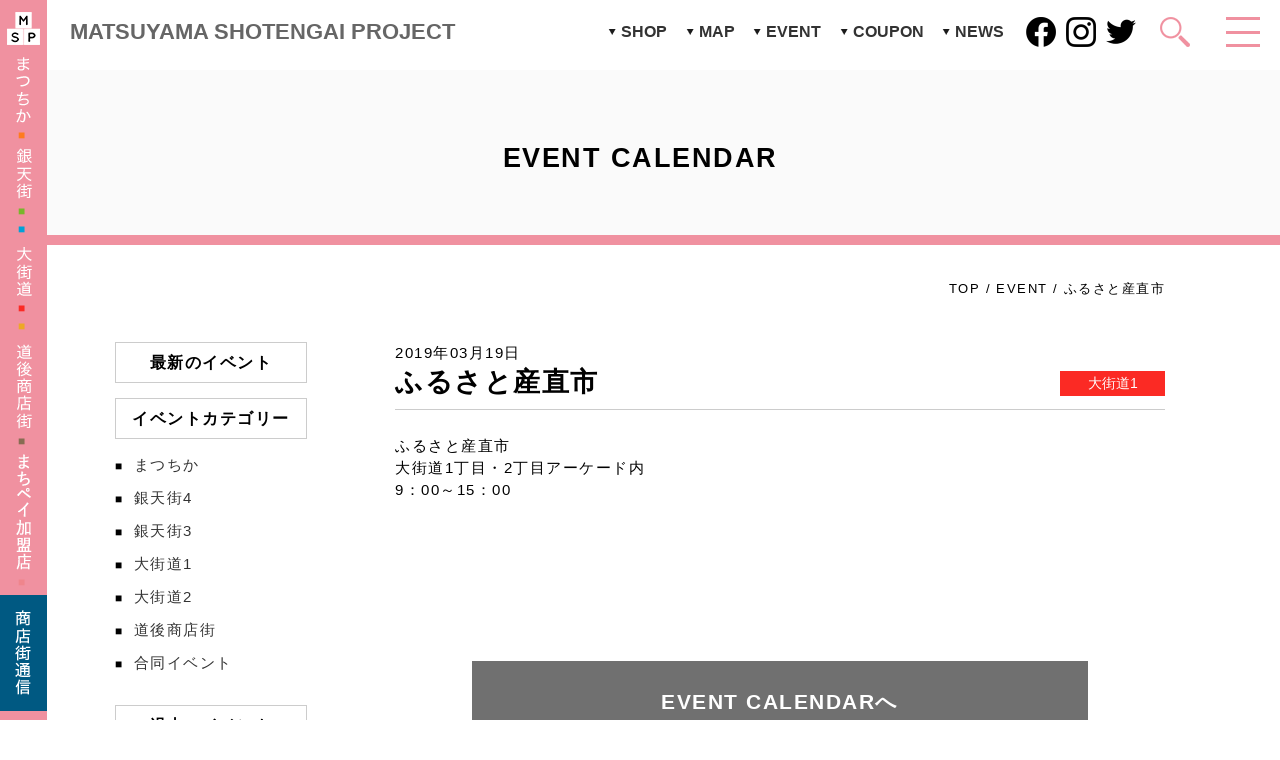

--- FILE ---
content_type: text/html; charset=UTF-8
request_url: https://matsuyama-shotengai.com/event/%E3%81%B5%E3%82%8B%E3%81%95%E3%81%A8%E7%94%A3%E7%9B%B4%E5%B8%82-368/
body_size: 7869
content:
<!DOCTYPE html>
<html lang="ja">
<head>
<script>
  (function(i,s,o,g,r,a,m){i['GoogleAnalyticsObject']=r;i[r]=i[r]||function(){
  (i[r].q=i[r].q||[]).push(arguments)},i[r].l=1*new Date();a=s.createElement(o),
  m=s.getElementsByTagName(o)[0];a.async=1;a.src=g;m.parentNode.insertBefore(a,m)
  })(window,document,'script','https://www.google-analytics.com/analytics.js','ga');

  ga('create', 'UA-79518831-1', 'auto');
  ga('send', 'pageview');

</script>

<!-- Google Tag Manager -->
<script>(function(w,d,s,l,i){w[l]=w[l]||[];w[l].push({'gtm.start':
new Date().getTime(),event:'gtm.js'});var f=d.getElementsByTagName(s)[0],
j=d.createElement(s),dl=l!='dataLayer'?'&l='+l:'';j.async=true;j.src=
'https://www.googletagmanager.com/gtm.js?id='+i+dl;f.parentNode.insertBefore(j,f);
})(window,document,'script','dataLayer','GTM-W47VK9V');</script>
<!-- End Google Tag Manager -->
  <meta charset="UTF-8">
  <meta name="viewport" content="width=device-width, initial-scale=1.0">
  <title>ふるさと産直市｜EVENT｜MSP 松山商店街プロジェクト｜愛媛県松山市</title>
    <meta name="description" content="">
  <meta name="keywords" content="">
  <link rel="shortcut icon" href="/images/common/favicon.ico" type="image/vnd.microsoft.icon">
  <link rel="icon" href="/images/common/favicon.ico" type="image/vnd.microsoft.icon">
  <link rel="apple-touch-icon" href="/images/common/ios.png">
  <link rel='stylesheet' id='hugeit-lightbox-css-css'  href='https://matsuyama-shotengai.com/wp-content/plugins/lightbox/css/frontend/lightbox.css?ver=4.5.30' type='text/css' media='all' />
<link rel='stylesheet' id='contact-form-7-css'  href='https://matsuyama-shotengai.com/wp-content/plugins/contact-form-7/includes/css/styles.css?ver=5.0.1' type='text/css' media='all' />
<link rel='stylesheet' id='sb_instagram_styles-css'  href='https://matsuyama-shotengai.com/wp-content/plugins/instagram-feed/css/sb-instagram.min.css?ver=1.4.8' type='text/css' media='all' />
<link rel='stylesheet' id='sb_instagram_icons-css'  href='https://maxcdn.bootstrapcdn.com/font-awesome/4.6.3/css/font-awesome.min.css?ver=4.6.3' type='text/css' media='all' />
<link rel='stylesheet' id='google-maps-builder-plugin-styles-css'  href='https://matsuyama-shotengai.com/wp-content/plugins/google-maps-builder/vendor/wordimpress/maps-builder-core/assets/css/google-maps-builder.min.css?ver=2.1.2' type='text/css' media='all' />
<link rel='stylesheet' id='google-maps-builder-map-icons-css'  href='https://matsuyama-shotengai.com/wp-content/plugins/google-maps-builder/vendor/wordimpress/maps-builder-core/includes/libraries/map-icons/css/map-icons.css?ver=2.1.2' type='text/css' media='all' />
<link rel='stylesheet' id='style-css'  href='https://matsuyama-shotengai.com/wp-content/themes/msp/style.css?ver=4.5.30' type='text/css' media='all' />
<link rel='stylesheet' id='style-module-css'  href='https://matsuyama-shotengai.com/common/css/module.css?ver=4.5.30' type='text/css' media='all' />
<link rel='stylesheet' id='style-common-css'  href='https://matsuyama-shotengai.com/common/css/common.css?ver=4.5.30' type='text/css' media='all' />
<link rel='stylesheet' id='style-sp-common-css'  href='https://matsuyama-shotengai.com/common/css/sp_common.css?ver=4.5.30' type='text/css' media='all' />
<link rel='stylesheet' id='style-act-search-box-css'  href='https://matsuyama-shotengai.com/common/css/act-search-box.css?ver=4.5.30' type='text/css' media='all' />
<link rel='stylesheet' id='style-list-css'  href='https://matsuyama-shotengai.com/common/css/style-list.css?ver=4.5.30' type='text/css' media='all' />
<link rel='stylesheet' id='style-single-css'  href='https://matsuyama-shotengai.com/common/css/style-single.css?ver=4.5.30' type='text/css' media='all' />
<link rel='stylesheet' id='style-calendar-css'  href='https://matsuyama-shotengai.com/common/css/calendar.css?ver=4.5.30' type='text/css' media='all' />
<link rel='stylesheet' id='style-content-css'  href='https://matsuyama-shotengai.com/common/css/content.css?ver=4.5.30' type='text/css' media='all' />
<link rel='stylesheet' id='style-sp-content-css'  href='https://matsuyama-shotengai.com/common/css/sp_content.css?ver=4.5.30' type='text/css' media='all' />
<link rel='stylesheet' id='style-color-theme-css'  href='https://matsuyama-shotengai.com/common/css/color-theme01.css?ver=4.5.30' type='text/css' media='all' />
<link rel='stylesheet' id='style-awesome-css'  href='//netdna.bootstrapcdn.com/font-awesome/4.0.1/css/font-awesome.css?ver=4.5.30' type='text/css' media='all' />
<script type='text/javascript' src='https://matsuyama-shotengai.com/wp-includes/js/jquery/jquery.js?ver=1.12.4'></script>
<script type='text/javascript' src='https://matsuyama-shotengai.com/wp-includes/js/jquery/jquery-migrate.min.js?ver=1.4.1'></script>
<script type='text/javascript' src='https://matsuyama-shotengai.com/wp-content/plugins/lightbox/js/frontend/froogaloop2.min.js?ver=4.5.30'></script>
<script type='text/javascript' src='https://matsuyama-shotengai.com/common/js/jquery-1.12.1.min.js?ver=4.5.30'></script>
<script type='text/javascript' src='https://matsuyama-shotengai.com/common/js/common.js?ver=4.5.30'></script>
<script type='text/javascript' src='https://matsuyama-shotengai.com/common/js/same-height.js?ver=4.5.30'></script>
<script type='text/javascript' src='https://matsuyama-shotengai.com/common/js/toggle-menu.js?ver=4.5.30'></script>
<script type='text/javascript' src='https://matsuyama-shotengai.com/common/js/fixed-menu.js?ver=4.5.30'></script>
<script type='text/javascript' src='https://matsuyama-shotengai.com/common/js/scroll_page_top.js?ver=4.5.30'></script>
<script type='text/javascript' src='https://matsuyama-shotengai.com/common/js/act-search-box.js?ver=4.5.30'></script>
<script type='text/javascript' src='https://maps.googleapis.com/maps/api/js?v=3.exp&#038;libraries=places&#038;key=AIzaSyBtCy0TdYGOoUyrZWdzGM3SM2NRayBRUl0&#038;ver=4.5.30'></script>
<link rel='https://api.w.org/' href='https://matsuyama-shotengai.com/wp-json/' />
<link rel="canonical" href="https://matsuyama-shotengai.com/event/%e3%81%b5%e3%82%8b%e3%81%95%e3%81%a8%e7%94%a3%e7%9b%b4%e5%b8%82-368/" />
<link rel="alternate" type="application/json+oembed" href="https://matsuyama-shotengai.com/wp-json/oembed/1.0/embed?url=https%3A%2F%2Fmatsuyama-shotengai.com%2Fevent%2F%25e3%2581%25b5%25e3%2582%258b%25e3%2581%2595%25e3%2581%25a8%25e7%2594%25a3%25e7%259b%25b4%25e5%25b8%2582-368%2F" />
<link rel="alternate" type="text/xml+oembed" href="https://matsuyama-shotengai.com/wp-json/oembed/1.0/embed?url=https%3A%2F%2Fmatsuyama-shotengai.com%2Fevent%2F%25e3%2581%25b5%25e3%2582%258b%25e3%2581%2595%25e3%2581%25a8%25e7%2594%25a3%25e7%259b%25b4%25e5%25b8%2582-368%2F&#038;format=xml" />
</head>
<body class="single single-event postid-14440">
<!-- Google Tag Manager (noscript) -->
<noscript><iframe src="https://www.googletagmanager.com/ns.html?id=GTM-W47VK9V"
height="0" width="0" style="display:none;visibility:hidden"></iframe></noscript>
<!-- End Google Tag Manager (noscript) -->
<div id="container">
  <div class="boxSpWrap">
<header>
  <div class="boxHeader01">
    <div class="boxHeader01LR">
      <div class="boxHeader01L">
                <div class="txtHeaderTtl"><a href="https://matsuyama-shotengai.com/">MATSUYAMA <br class="dSpInline">SHOTENGAI PROJECT</a></div>
      </div><!--/.boxHeader01L-->
      <div class="boxHeader01R">
        <div class="boxHeader01RIn">
          <div class="boxHeaderMenu01">
          <nav>
            <ul class="ulHeaderMenu01">
              <li class="liHeaderMenu shop"><a href="https://matsuyama-shotengai.com/shop/">SHOP</a>
  <div class="boxSubMenuWrap">
    <ul class="ulSubMenu shop">
    65      <li>- <a href="https://matsuyama-shotengai.com/shop-cat/shopping/">ショッピング</a></li>      <li>- <a href="https://matsuyama-shotengai.com/shop-cat/%e9%a3%9f%e3%81%b9%e3%82%8b%e3%83%bb%e9%a3%b2%e3%82%80/">食べる・飲む</a></li>      <li>- <a href="https://matsuyama-shotengai.com/shop-cat/%e9%81%8a%e3%81%b6/">遊ぶ</a></li>      <li>- <a href="https://matsuyama-shotengai.com/shop-cat/health/">美容・健康</a></li>      <li>- <a href="https://matsuyama-shotengai.com/shop-cat/%e3%82%b5%e3%83%bc%e3%83%93%e3%82%b9/">サービス</a></li>      <li>- <a href="https://matsuyama-shotengai.com/shop-cat/%e8%a6%b3%e5%85%89/">観光</a></li>      <li>- <a href="https://matsuyama-shotengai.com/shop-cat/tax-free/">Tax-free</a></li>      <li>- <a href="https://matsuyama-shotengai.com/shop-cat/atm%e3%83%bb%e9%8a%80%e8%a1%8c%e3%83%bb%e9%87%91%e8%9e%8d/">ATM・銀行・金融</a></li>      <li>- <a href="https://matsuyama-shotengai.com/shop-cat/%e3%82%b3%e3%83%b3%e3%83%93%e3%83%8b/">コンビニ</a></li>      <li>- <a href="https://matsuyama-shotengai.com/shop-cat/%e5%85%ac%e5%85%b1%e3%83%bb%e5%ad%a6%e6%a0%a1/">公共・学校</a></li>      <li>- <a href="https://matsuyama-shotengai.com/shop-cat/%e3%83%90%e3%82%b9%e5%81%9c%e3%83%bb%e9%9b%bb%e5%81%9c/">バス停・電停</a></li>      <li>- <a href="https://matsuyama-shotengai.com/shop-cat/%e5%be%85%e3%81%a1%e5%90%88%e3%82%8f%e3%81%9b%e5%a0%b4%e6%89%80/">待ち合わせ場所</a></li>      <li>- <a href="https://matsuyama-shotengai.com/shop-cat/%e9%a7%90%e8%bb%8a%e5%a0%b4/">駐車場</a></li>      <li>- <a href="https://matsuyama-shotengai.com/shop-cat/%e9%a7%90%e8%bc%aa%e5%a0%b4/">駐輪場</a></li>      <li>- <a href="https://matsuyama-shotengai.com/shop-cat/%e3%83%88%e3%82%a4%e3%83%ac/">トイレ</a></li>      <li>- <a href="https://matsuyama-shotengai.com/shop-cat/aed%e8%a8%ad%e7%bd%ae%e5%ba%97/">AED設置店</a></li>      <li>- <a href="https://matsuyama-shotengai.com/shop-cat/%e5%96%ab%e7%85%99%e6%89%80/">喫煙所</a></li>    </ul>
  </div><!--/.boxSubMenuWrap-->
              </li>
              <li><a href="https://matsuyama-shotengai.com/map/">MAP</a></li>
              <li><a href="https://matsuyama-shotengai.com/event/">EVENT</a></li>
              <li><a href="https://matsuyama-shotengai.com/coupon/">COUPON</a></li>
              <li><a href="https://matsuyama-shotengai.com/news/">NEWS</a></li>
            </ul>
          </nav>
          </div><!--/.boxHeaderMenu01-->
          <div class="boxHeaderSns">
            <ul>
              <li><a href="https://www.facebook.com/matsuyama.shotengai/" target="_blank"><img src="/images/common/ico_sns_facebook.png" alt="facebook"></a></li>
              <li><a href="https://www.instagram.com/matsuyama.shotengai/" target="_blank"><img src="/images/common/ico_sns_instagram.png" alt="instagram"></a></li>
              <li><a href="https://twitter.com/msp_matsuyama" target="_blank"><img src="/images/common/ico_sns_twitter.png" alt="twitter"></a></li>
            </ul>
          </div><!--/.boxHeaderSns-->
          <div class="boxHeaderSearch">
            <img src="/images/common/header-search-btn.png" alt="検索" class="btnSearch">



          </div><!--/.boxHeaderSearch-->
          <div class="boxHeaderPdownMenu">
            <img src="/images/common/header-pdown-btn.png" alt="" class="btnPdown">
            <span class="colorIcon"></span>
          </div><!--/.boxHeaderPdownMenu-->
        </div><!--/.boxHeader01RIn-->
      </div><!--/.boxHeader01R-->
    </div><!--/.boxHeader01LR-->
  </div><!--/.boxHeader01-->
</header>

<div class="isSp isPc"></div>


            <div class="boxHeaderSearchIn">
                <form method="get" action="https://matsuyama-shotengai.com/">
                  <span><input type="image" src="/images/common/header-search-btn.png" alt="検索" id="searchsubmit"></span>
                  <span><input type="text" value="" name="s" placeholder="キーワード検索"></span>
                </form>
            </div><!--/.boxHeaderSearchIn-->


  <div class="boxToggleMenu">
    <div class="boxToggleSearch">
        <form method="get" id="searchform" action="https://matsuyama-shotengai.com/" class="dSp">
          <span><input type="text" value="" name="s" id="s" placeholder=""></span>
          <span><input type="image" src="/images_sp/common/sp-icon-search.png" alt="検索"></span>
        </form>
    </div>
    <ul>
      <li><a href="https://matsuyama-shotengai.com/map/">商店街MAP</a></li>
      <li><a href="https://matsuyama-shotengai.com/shop/">店舗情報</a></li>
      <li><a href="https://matsuyama-shotengai.com/event/">イベントカレンダー</a></li>
      <li><a href="https://matsuyama-shotengai.com/news/">News</a></li>
      <li><a href="https://matsuyama-shotengai.com/blog/">Shop blog</a></li>
      <li><a href="https://matsuyama-shotengai.com/coupon/">クーポン</a></li>
      <li><a href="https://matsuyama-shotengai.com/recruit/">店舗求人情報</a></li>
      <li><a href="https://matsuyama-shotengai.com/sightseeing/">観光・見どころ</a></li>
      <li><a href="https://matsuyama-shotengai.com/okaido-gintengai-omotemashi/">まちなか集客向上支援</a></li>      <li><a href="https://matsuyama-shotengai.com/mylink/">リンク</a></li>
      <li><a href="https://matsuyama-shotengai.com/location/">ロケーション</a></li>
      <li><a href="https://matsuyama-shotengai.com/contact/">お問い合わせ</a></li>
    </ul>
  </div><!--/.boxTggleMenu-->


  <div class="boxSideFixed">
    <a href="https://matsuyama-shotengai.com/">
    <img src="/images/common/side-logo01-33.png" alt="MSP" class="logoSide01 dPcInline">
    <img src="/images_sp/common/sp-side-logo01.png" alt="MSP" class="logoSide01 dSpInline">
    </a>
    <div class="boxSideMenu box01">
      <img src="/images/common/side-menu-txt01.png" alt="まつちか" class="dPcInline">
      <img src="/images_sp/common/sp-side-menu-txt01.png" alt="まつちか" class="dSpInline"><br>
      <span class="btnSideMenu btn0101">■</span>
      <div class="boxSideSubMenu box0101">
        <h2 class="ttl"><span>まつちか</span></h2>
        <ul>          <li><a href="https://matsuyama-shotengai.com/shop/?area-cat=matsuchika">SHOP</a></li>
          <li><a href="https://matsuyama-shotengai.com/map/matsuchika-map/">MAP</a></li>
          <li><a href="https://matsuyama-shotengai.com/event/?area-cat=matsuchika">EVENT</a></li>
          <li><a href="https://matsuyama-shotengai.com/coupon/?area-cat=matsuchika">COUPON</a></li>
          <li><a href="https://matsuyama-shotengai.com/news/?area-cat=matsuchika">NEWS</a></li>
<span class="btnSideMenu btnclose">&times;&thinsp;close</span>
        </ul>
      </div><!--/.boxSideSubMenu-->
    </div><!--/.boxSideMenu01-->
    <div class="boxSideMenu box02">
      <img src="/images/common/side-menu-txt02.png" alt="銀天街" class="dPcInline">
      <img src="/images_sp/common/sp-side-menu-txt02.png" alt="銀天街" class="dSpInline"><br>
      <span class="btnSideMenu btn0201">■</span><br>
      <span class="btnSideMenu btn0202">■</span>
      <div class="boxSideSubMenu box0201">
        <h2 class="ttl"><span>銀天街 3丁目</span></h2>
        <ul>          <li><a href="https://matsuyama-shotengai.com/shop/?area-cat=gintengai3">SHOP</a></li>
          <li><a href="https://matsuyama-shotengai.com/map/gintengai3-map/">MAP</a></li>
          <li><a href="https://matsuyama-shotengai.com/event/?area-cat=gintengai3">EVENT</a></li>
          <li><a href="https://matsuyama-shotengai.com/coupon/?area-cat=gintengai3">COUPON</a></li>
          <li><a href="https://matsuyama-shotengai.com/news/?area-cat=gintengai3">NEWS</a></li>
<span class="btnSideMenu btnclose">&times;&thinsp;close</span>
        </ul>
      </div><!--/.boxSideSubMenu-->
      <div class="boxSideSubMenu box0202">
        <h2 class="ttl"><span>銀天街 4丁目</span></h2>
        <ul>          <li><a href="https://matsuyama-shotengai.com/shop/?area-cat=gintengai4">SHOP</a></li>
          <li><a href="https://matsuyama-shotengai.com/map/gintengai4-map/">MAP</a></li>
          <li><a href="https://matsuyama-shotengai.com/event/?area-cat=gintengai4">EVENT</a></li>
          <li><a href="https://matsuyama-shotengai.com/coupon/?area-cat=gintengai4">COUPON</a></li>
          <li><a href="https://matsuyama-shotengai.com/news/?area-cat=gintengai4">NEWS</a></li>
<span class="btnSideMenu btnclose">&times;&thinsp;close</span>
        </ul>
      </div><!--/.boxSideSubMenu-->
    </div><!--/.boxSideMenu02-->
    <div class="boxSideMenu box03">
      <img src="/images/common/side-menu-txt03.png" alt="大街道" class="dPcInline">
      <img src="/images_sp/common/sp-side-menu-txt03.png" alt="大街道" class="dSpInline"><br>
      <span class="btnSideMenu btn0301">■</span><br>
      <span class="btnSideMenu btn0302">■</span>
      <div class="boxSideSubMenu box0301">
        <h2 class="ttl"><span>大街道 1丁目</span></h2>
        <ul>          <li><a href="https://matsuyama-shotengai.com/shop/?area-cat=okaido1">SHOP</a></li>
          <li><a href="https://matsuyama-shotengai.com/map/okaido1-map/">MAP</a></li>
          <li><a href="https://matsuyama-shotengai.com/event/?area-cat=okaido1">EVENT</a></li>
          <li><a href="https://matsuyama-shotengai.com/coupon/?area-cat=okaido1">COUPON</a></li>
          <li><a href="https://matsuyama-shotengai.com/news/?area-cat=okaido1">NEWS</a></li>
<span class="btnSideMenu btnclose">&times;&thinsp;close</span>
        </ul>
      </div><!--/.boxSideSubMenu-->
      <div class="boxSideSubMenu box0302">
        <h2 class="ttl"><span>大街道 2丁目</span></h2>
        <ul>          <li><a href="https://matsuyama-shotengai.com/shop/?area-cat=okaido2">SHOP</a></li>
          <li><a href="https://matsuyama-shotengai.com/map/okaido2-map/">MAP</a></li>
          <li><a href="https://matsuyama-shotengai.com/event/?area-cat=okaido2">EVENT</a></li>
          <li><a href="https://matsuyama-shotengai.com/coupon/?area-cat=okaido2">COUPON</a></li>
          <li><a href="https://matsuyama-shotengai.com/news/?area-cat=okaido2">NEWS</a></li>
<span class="btnSideMenu btnclose">&times;&thinsp;close</span>
        </ul>
      </div><!--/.boxSideSubMenu-->
    </div><!--/.boxSideMenu03-->
    <div class="boxSideMenu box05">
      <img src="/images/common/side-menu-txt05.png" alt="道後商店街" class="dPcInline">
      <img src="/images_sp/common/sp-side-menu-txt05.png" alt="道後商店街" class="dSpInline"><br>
      <span class="btnSideMenu btn0501">■</span>
      <div class="boxSideSubMenu box0501">
        <h2 class="ttl"><span>道後商店街</span></h2>
        <ul>          <li><a href="https://matsuyama-shotengai.com/shop/?area-cat=dogoshotengai">SHOP</a></li>
          <li><a href="https://matsuyama-shotengai.com/map/dogoshotengai-map/">MAP</a></li>
          <li><a href="https://matsuyama-shotengai.com/event/?area-cat=dogoshotengai">EVENT</a></li>
          <li><a href="https://matsuyama-shotengai.com/coupon/?area-cat=dogoshotengai">COUPON</a></li>
          <li><a href="https://matsuyama-shotengai.com/news/?area-cat=dogoshotengai">NEWS</a></li>
<span class="btnSideMenu btnclose">&times;&thinsp;close</span>
        </ul>
      </div><!--/.boxSideSubMenu-->
    </div><!--/.boxSideMenu05-->

    <div class="boxSideMenu box07">
      <img src="/images/common/side-menu-txt07.png" alt="まちペイ加盟店" class="dPcInline">
      <img src="/images_sp/common/sp-side-menu-txt07.png" alt="まちペイ加盟店" class="dSpInline"><br>
      <span class="btnSideMenu btn0701">■</span>
      <div class="boxSideSubMenu box0701">
        <h2 class="ttl"><span>まちペイ加盟店</span></h2>
        <ul>          <li><a href="https://matsuyama-shotengai.com/shop/?area-cat=machipay">SHOP</a></li>
          <li><a href="https://matsuyama-shotengai.com/map/machipay-map/">MAP</a></li>
          <li><a href="https://matsuyama-shotengai.com/event/?area-cat=machipay">EVENT</a></li>
          <li><a href="https://matsuyama-shotengai.com/coupon/?area-cat=machipay">COUPON</a></li>
          <li><a href="https://matsuyama-shotengai.com/news/?area-cat=machipay">NEWS</a></li>
<span class="btnSideMenu btnclose">&times;&thinsp;close</span>
        </ul>
      </div><!--/.boxSideSubMenu-->
    </div><!--/.boxSideMenu07-->

    <div class="boxSideMenu box06"><span class="btnSideMenu btn0601"><img src="/images/common/side-menu-txt06.png" alt="商店街通信" class="dPcInline"><img src="/images_sp/common/sp-side-menu-txt06.png" alt="商店街通信" class="dSpInline"></span>
        <div class="boxSideSubMenu box0601">
            <h2 class="ttl"><span>松山商店街通信てくてく</span></h2>
            <ul>
                <li><a href="https://matsuyama-shotengai.com/tekuteku/">TOP</a></li>
                <li><a href="https://matsuyama-shotengai.com/tekuteku/?tek=1">人材育成研修</a></li>
                <li><a href="https://matsuyama-shotengai.com/tekuteku/?tek=2">先進地視察研修</a></li>
                <li><a href="https://matsuyama-shotengai.com/tekuteku/?tek=3">商店街・個店紹介</a></li>
                <li><a href="https://matsuyama-shotengai.com/tekuteku/?tek=4">その他</a></li>
                <span class="btnSideMenu btnclose">&times;&thinsp;close</span>
            </ul>
        </div>
        <!--/.boxSideSubMenu-->
    </div>
            <!--/.boxSideMenu06-->

  </div><!--/.boxSideFixed-->



<div class="boxTtl01">
  <div class="ttl2">EVENT CALENDAR</div>
</div>

  <div class="boxBreadcrumb">
      <div class="breadcrumb"><div itemscope itemtype="http://data-vocabulary.org/Breadcrumb"><a href="https://matsuyama-shotengai.com" itemprop="url"><span itemprop="title">TOP</span></a>&nbsp;/</div><div itemscope itemtype="http://data-vocabulary.org/Breadcrumb"><a href="https://matsuyama-shotengai.com/event/" itemprop="url"><span itemprop="title">EVENT</span></a>&nbsp;/</div><div>ふるさと産直市</div></div>  </div>


<div class="boxContentsLR">

  <div class="boxMainR">
    <div class="boxCont">

<div class="spWide">

2019年03月19日
<div class="boxS typeBaseDS07"><article><div class="boxSIn">  <div class="boxSTtlLR">    <div class="boxSTtlL">      <h1 class="ttlS">ふるさと産直市</h1>    </div><!--/.boxSTtlL-->    <div class="boxSTtlR"><div class="boxSCat">  <ul>    <li style="background-color: rgba(251,42,36,1.0); color: #fff;"><span>大街道1</span></li>  </ul></div><!--/.boxSCat-->    </div><!--/.boxSTtlR-->  </div><!--/.boxSTtlLR -->  <div class="boxSMetaLR">    <div class="boxSMetaL"><span class="txtSDate">2019.02.20(水)</span></div>    <div class="boxSMetaR"></div>  </div><!--/.boxSMetaLR-->  <div class="boxSPostBody"><p>ふるさと産直市</p>
<p>大街道1丁目・2丁目アーケード内</p>
<p>9：00～15：00</p>
  </div><!--/.boxSPostBody--></div><!--/.boxSIn--></article>  <div class="boxBtnC">    <a href="https://matsuyama-shotengai.com/event/" class="btnToArchive">EVENT CALENDARへ</a>  </div><!--/.boxBtnC--></div><!--/.boxS-->


</div><!--/.spWide-->

    </div><!--/.boxCont -->
  </div><!--/.boxMainR-->

  <div class="boxSideL">
    <div class="spWide">


<h2 class="ttl3">最新のイベント</h2>



<div class="boxSideCat news">
<h2 class="ttl3">イベントカテゴリー</h2>
  <ul class="ulSide news area">
          <li><a href="https://matsuyama-shotengai.com/event/?area-cat=matsuchika">まつちか</a></li>      <li><a href="https://matsuyama-shotengai.com/event/?area-cat=gintengai4">銀天街4</a></li>      <li><a href="https://matsuyama-shotengai.com/event/?area-cat=gintengai3">銀天街3</a></li>      <li><a href="https://matsuyama-shotengai.com/event/?area-cat=okaido1">大街道1</a></li>      <li><a href="https://matsuyama-shotengai.com/event/?area-cat=okaido2">大街道2</a></li>      <li><a href="https://matsuyama-shotengai.com/event/?area-cat=dogoshotengai">道後商店街</a></li>      <li><a href="https://matsuyama-shotengai.com/event/?area-cat=all">合同イベント</a></li>  </ul>
</div><!--/.boxSideCat-->


<div class="boxSideArchive news">
<h2 class="ttl3">過去のイベント</h2>
<ul>
<li><a href="https://matsuyama-shotengai.com/event/?caly=2016&cal_m=6">2016年6月 (9)</a></li>
<li><a href="https://matsuyama-shotengai.com/event/?caly=2016&cal_m=7">2016年7月 (34)</a></li>
<li><a href="https://matsuyama-shotengai.com/event/?caly=2016&cal_m=8">2016年8月 (25)</a></li>
<li><a href="https://matsuyama-shotengai.com/event/?caly=2016&cal_m=9">2016年9月 (21)</a></li>
<li><a href="https://matsuyama-shotengai.com/event/?caly=2016&cal_m=10">2016年10月 (32)</a></li>
<li><a href="https://matsuyama-shotengai.com/event/?caly=2016&cal_m=11">2016年11月 (22)</a></li>
<li><a href="https://matsuyama-shotengai.com/event/?caly=2016&cal_m=12">2016年12月 (20)</a></li>
<li><a href="https://matsuyama-shotengai.com/event/?caly=2017&cal_m=1">2017年1月 (17)</a></li>
<li><a href="https://matsuyama-shotengai.com/event/?caly=2017&cal_m=2">2017年2月 (18)</a></li>
<li><a href="https://matsuyama-shotengai.com/event/?caly=2017&cal_m=3">2017年3月 (25)</a></li>
<li><a href="https://matsuyama-shotengai.com/event/?caly=2017&cal_m=4">2017年4月 (21)</a></li>
<li><a href="https://matsuyama-shotengai.com/event/?caly=2017&cal_m=5">2017年5月 (16)</a></li>
<li><a href="https://matsuyama-shotengai.com/event/?caly=2017&cal_m=6">2017年6月 (20)</a></li>
<li><a href="https://matsuyama-shotengai.com/event/?caly=2017&cal_m=7">2017年7月 (18)</a></li>
<li><a href="https://matsuyama-shotengai.com/event/?caly=2017&cal_m=8">2017年8月 (22)</a></li>
<li><a href="https://matsuyama-shotengai.com/event/?caly=2017&cal_m=9">2017年9月 (18)</a></li>
<li><a href="https://matsuyama-shotengai.com/event/?caly=2017&cal_m=10">2017年10月 (24)</a></li>
<li><a href="https://matsuyama-shotengai.com/event/?caly=2017&cal_m=11">2017年11月 (18)</a></li>
<li><a href="https://matsuyama-shotengai.com/event/?caly=2017&cal_m=12">2017年12月 (58)</a></li>
<li><a href="https://matsuyama-shotengai.com/event/?caly=2018&cal_m=1">2018年1月 (29)</a></li>
<li><a href="https://matsuyama-shotengai.com/event/?caly=2018&cal_m=2">2018年2月 (19)</a></li>
<li><a href="https://matsuyama-shotengai.com/event/?caly=2018&cal_m=3">2018年3月 (23)</a></li>
<li><a href="https://matsuyama-shotengai.com/event/?caly=2018&cal_m=4">2018年4月 (12)</a></li>
<li><a href="https://matsuyama-shotengai.com/event/?caly=2018&cal_m=5">2018年5月 (18)</a></li>
<li><a href="https://matsuyama-shotengai.com/event/?caly=2018&cal_m=6">2018年6月 (22)</a></li>
<li><a href="https://matsuyama-shotengai.com/event/?caly=2018&cal_m=7">2018年7月 (35)</a></li>
<li><a href="https://matsuyama-shotengai.com/event/?caly=2018&cal_m=8">2018年8月 (39)</a></li>
<li><a href="https://matsuyama-shotengai.com/event/?caly=2018&cal_m=9">2018年9月 (33)</a></li>
<li><a href="https://matsuyama-shotengai.com/event/?caly=2018&cal_m=10">2018年10月 (52)</a></li>
<li><a href="https://matsuyama-shotengai.com/event/?caly=2018&cal_m=11">2018年11月 (20)</a></li>
<li><a href="https://matsuyama-shotengai.com/event/?caly=2018&cal_m=12">2018年12月 (23)</a></li>
<li><a href="https://matsuyama-shotengai.com/event/?caly=2019&cal_m=1">2019年1月 (30)</a></li>
<li><a href="https://matsuyama-shotengai.com/event/?caly=2019&cal_m=2">2019年2月 (22)</a></li>
<li><a href="https://matsuyama-shotengai.com/event/?caly=2019&cal_m=3">2019年3月 (35)</a></li>
<li><a href="https://matsuyama-shotengai.com/event/?caly=2019&cal_m=4">2019年4月 (24)</a></li>
<li><a href="https://matsuyama-shotengai.com/event/?caly=2019&cal_m=5">2019年5月 (20)</a></li>
<li><a href="https://matsuyama-shotengai.com/event/?caly=2019&cal_m=6">2019年6月 (20)</a></li>
<li><a href="https://matsuyama-shotengai.com/event/?caly=2019&cal_m=7">2019年7月 (18)</a></li>
<li><a href="https://matsuyama-shotengai.com/event/?caly=2019&cal_m=8">2019年8月 (22)</a></li>
<li><a href="https://matsuyama-shotengai.com/event/?caly=2019&cal_m=9">2019年9月 (29)</a></li>
<li><a href="https://matsuyama-shotengai.com/event/?caly=2019&cal_m=10">2019年10月 (34)</a></li>
<li><a href="https://matsuyama-shotengai.com/event/?caly=2019&cal_m=11">2019年11月 (22)</a></li>
<li><a href="https://matsuyama-shotengai.com/event/?caly=2019&cal_m=12">2019年12月 (40)</a></li>
<li><a href="https://matsuyama-shotengai.com/event/?caly=2020&cal_m=1">2020年1月 (26)</a></li>
<li><a href="https://matsuyama-shotengai.com/event/?caly=2020&cal_m=2">2020年2月 (20)</a></li>
<li><a href="https://matsuyama-shotengai.com/event/?caly=2020&cal_m=3">2020年3月 (13)</a></li>
<li><a href="https://matsuyama-shotengai.com/event/?caly=2020&cal_m=4">2020年4月 (13)</a></li>
<li><a href="https://matsuyama-shotengai.com/event/?caly=2020&cal_m=5">2020年5月 (10)</a></li>
<li><a href="https://matsuyama-shotengai.com/event/?caly=2020&cal_m=6">2020年6月 (14)</a></li>
<li><a href="https://matsuyama-shotengai.com/event/?caly=2020&cal_m=7">2020年7月 (13)</a></li>
<li><a href="https://matsuyama-shotengai.com/event/?caly=2020&cal_m=8">2020年8月 (13)</a></li>
<li><a href="https://matsuyama-shotengai.com/event/?caly=2020&cal_m=9">2020年9月 (13)</a></li>
<li><a href="https://matsuyama-shotengai.com/event/?caly=2020&cal_m=11">2020年11月 (14)</a></li>
<li><a href="https://matsuyama-shotengai.com/event/?caly=2020&cal_m=12">2020年12月 (25)</a></li>
<li><a href="https://matsuyama-shotengai.com/event/?caly=2021&cal_m=1">2021年1月 (32)</a></li>
<li><a href="https://matsuyama-shotengai.com/event/?caly=2021&cal_m=2">2021年2月 (12)</a></li>
<li><a href="https://matsuyama-shotengai.com/event/?caly=2021&cal_m=3">2021年3月 (13)</a></li>
<li><a href="https://matsuyama-shotengai.com/event/?caly=2021&cal_m=4">2021年4月 (13)</a></li>
<li><a href="https://matsuyama-shotengai.com/event/?caly=2021&cal_m=5">2021年5月 (13)</a></li>
<li><a href="https://matsuyama-shotengai.com/event/?caly=2021&cal_m=6">2021年6月 (13)</a></li>
<li><a href="https://matsuyama-shotengai.com/event/?caly=2021&cal_m=8">2021年8月 (14)</a></li>
<li><a href="https://matsuyama-shotengai.com/event/?caly=2021&cal_m=9">2021年9月 (12)</a></li>
<li><a href="https://matsuyama-shotengai.com/event/?caly=2021&cal_m=10">2021年10月 (5)</a></li>
<li><a href="https://matsuyama-shotengai.com/event/?caly=2021&cal_m=11">2021年11月 (15)</a></li>
<li><a href="https://matsuyama-shotengai.com/event/?caly=2021&cal_m=12">2021年12月 (25)</a></li>
<li><a href="https://matsuyama-shotengai.com/event/?caly=2022&cal_m=1">2022年1月 (12)</a></li>
<li><a href="https://matsuyama-shotengai.com/event/?caly=2022&cal_m=2">2022年2月 (12)</a></li>
<li><a href="https://matsuyama-shotengai.com/event/?caly=2022&cal_m=6">2022年6月 (8)</a></li>
<li><a href="https://matsuyama-shotengai.com/event/?caly=2022&cal_m=7">2022年7月 (4)</a></li>
<li><a href="https://matsuyama-shotengai.com/event/?caly=2022&cal_m=8">2022年8月 (13)</a></li>
<li><a href="https://matsuyama-shotengai.com/event/?caly=2022&cal_m=10">2022年10月 (5)</a></li>
<li><a href="https://matsuyama-shotengai.com/event/?caly=2022&cal_m=11">2022年11月 (2)</a></li>
<li><a href="https://matsuyama-shotengai.com/event/?caly=2022&cal_m=12">2022年12月 (11)</a></li>
<li><a href="https://matsuyama-shotengai.com/event/?caly=2023&cal_m=3">2023年3月 (2)</a></li>
<li><a href="https://matsuyama-shotengai.com/event/?caly=2023&cal_m=6">2023年6月 (2)</a></li>
<li><a href="https://matsuyama-shotengai.com/event/?caly=2023&cal_m=7">2023年7月 (5)</a></li>
<li><a href="https://matsuyama-shotengai.com/event/?caly=2023&cal_m=10">2023年10月 (1)</a></li>
<li><a href="https://matsuyama-shotengai.com/event/?caly=2023&cal_m=12">2023年12月 (18)</a></li>
<li><a href="https://matsuyama-shotengai.com/event/?caly=2024&cal_m=1">2024年1月 (13)</a></li>
<li><a href="https://matsuyama-shotengai.com/event/?caly=2024&cal_m=6">2024年6月 (1)</a></li>
<li><a href="https://matsuyama-shotengai.com/event/?caly=2025&cal_m=6">2025年6月 (2)</a></li>
<li><a href="https://matsuyama-shotengai.com/event/?caly=2025&cal_m=7">2025年7月 (4)</a></li>
<li><a href="https://matsuyama-shotengai.com/event/?caly=2025&cal_m=8">2025年8月 (1)</a></li>
</ul>

</div><!--/.boxSideArchive-->


</div><!--/.spWide-->  </div><!--/.boxSideL-->

</div><!--/.boxContents-->

  </div><!--/.boxSpWrap-->
  <footer>
    <div class="boxSpWrap">
    <div class="boxToPageTop">
      <img src="/images/common/common-arrow-icon03.png" alt="↑" class="toPageTop">
      <div class="boxToPageTopIn">
      <span class="toPageTop">PAGE TOP</span>
      </div><!--/.boxToPageTopIn-->
    </div><!--/.boxToPageTop-->
    <div class="boxFooter01">
      <div class="boxFooter01LR">

          <nav class="dSpOnly">
            <div class="boxFooterMenu01 sp">
              <ul>
                <li><a href="https://matsuyama-shotengai.com/map/">商店街MAP</a></li>
                <li><a href="https://matsuyama-shotengai.com/shop/">店舗情報</a></li>
                <li class="event"><a href="https://matsuyama-shotengai.com/event/">イベント<br>カレンダー</a></li>
                <li><a href="https://matsuyama-shotengai.com/news/">News</a></li>
                <li><a href="https://matsuyama-shotengai.com/blog/">Shop blog</a></li>
                <li><a href="https://matsuyama-shotengai.com/coupon/">クーポン</a></li>
              </ul>
              <ul>
                <li><a href="https://matsuyama-shotengai.com/recruit/">店舗求人情報</a></li>
                <li><a href="https://matsuyama-shotengai.com/sightseeing/">観光・見どころ</a></li>
                <li><a href="https://matsuyama-shotengai.com/mylink/">リンク</a></li>
                <li>ロケーション</li>
                <li><a href="https://matsuyama-shotengai.com/contact/">お問い合わせ</a></li>
              </ul>
            </div><!--/.boxFooterMenu01-->
          </nav>

        <div class="boxFooter01L">
          <span class="txtSiteName">松山商店街プロジェクト</span>
          <span class="txtCompanyName">株式会社まちづくり松山</span>
          <div class="boxFooterAddress">
            <span class="txtZipcode">〒790-0012</span>
            <span class="txtAddress">愛媛県松山市湊町四丁目7番地15&nbsp;きらりん2階</span>
            <span class="txtTel">tel 089-998-3533</span>
            <span class="txtFax">fax 089-998-3588</span>
          </div><!--/.boxFooterAddress-->
        </div><!--/.boxFooter01L-->
        <div class="boxFooter01R dPcOnly">
          <nav>
          <div class="boxFooterMenu01Wrap">
            <div class="boxFooterMenu01">
              <ul>
                <li><a href="https://matsuyama-shotengai.com/map/">商店街MAP</a></li>
                <li><a href="https://matsuyama-shotengai.com/shop/">店舗情報</a></li>
                <li><a href="https://matsuyama-shotengai.com/event/">イベントカレンダー</a></li>
              </ul>
              <ul>
                <li><a href="https://matsuyama-shotengai.com/news/">News</a></li>
                <li><a href="https://matsuyama-shotengai.com/blog/">Shop blog</a></li>
                <li><a href="https://matsuyama-shotengai.com/coupon/">クーポン</a></li>
              </ul>
              <ul>
                <li><a href="https://matsuyama-shotengai.com/recruit/">店舗求人情報</a></li>
                <li><a href="https://matsuyama-shotengai.com/okaido-gintengai-omotemashi/">まちなか集客向上支援</a></li>
                <li><a href="https://matsuyama-shotengai.com/sightseeing/">観光・見どころ</a></li>
              </ul>
              <ul>
                <li><a href="https://matsuyama-shotengai.com/mylink/">リンク</a></li>
                <li><a href="https://matsuyama-shotengai.com/location/" title="ロケーション">ロケーション</a></li>
                <li><a href="https://matsuyama-shotengai.com/contact/">お問い合わせ</a></li>
              </ul>
            </div><!--/.boxFooterMenu01-->
          </div><!--/.boxFooterMenu01Wrap-->
          </nav>
        </div><!--/.boxFooter01R-->
      </div><!--/.boxFooter01LR-->
    </div><!--/.boxFooter01-->
    <nav>
    <div class="boxFooterMenu02">
      <ul>
              <li>- <a href="https://matsuyama-shotengai.com/shop-cat/shopping/">ショッピング</a></li>        <li>- <a href="https://matsuyama-shotengai.com/shop-cat/%e9%a3%9f%e3%81%b9%e3%82%8b%e3%83%bb%e9%a3%b2%e3%82%80/">食べる・飲む</a></li>        <li>- <a href="https://matsuyama-shotengai.com/shop-cat/%e9%81%8a%e3%81%b6/">遊ぶ</a></li>        <li>- <a href="https://matsuyama-shotengai.com/shop-cat/health/">美容・健康</a></li>        <li>- <a href="https://matsuyama-shotengai.com/shop-cat/%e3%82%b5%e3%83%bc%e3%83%93%e3%82%b9/">サービス</a></li>        <li>- <a href="https://matsuyama-shotengai.com/shop-cat/%e8%a6%b3%e5%85%89/">観光</a></li>        <li>- <a href="https://matsuyama-shotengai.com/shop-cat/tax-free/">Tax-free</a></li>        <li>- <a href="https://matsuyama-shotengai.com/shop-cat/atm%e3%83%bb%e9%8a%80%e8%a1%8c%e3%83%bb%e9%87%91%e8%9e%8d/">ATM・銀行・金融</a></li>        <li>- <a href="https://matsuyama-shotengai.com/shop-cat/%e3%82%b3%e3%83%b3%e3%83%93%e3%83%8b/">コンビニ</a></li>        <li>- <a href="https://matsuyama-shotengai.com/shop-cat/%e5%85%ac%e5%85%b1%e3%83%bb%e5%ad%a6%e6%a0%a1/">公共・学校</a></li>        <li>- <a href="https://matsuyama-shotengai.com/shop-cat/%e3%83%90%e3%82%b9%e5%81%9c%e3%83%bb%e9%9b%bb%e5%81%9c/">バス停・電停</a></li>        <li>- <a href="https://matsuyama-shotengai.com/shop-cat/%e5%be%85%e3%81%a1%e5%90%88%e3%82%8f%e3%81%9b%e5%a0%b4%e6%89%80/">待ち合わせ場所</a></li>        <li>- <a href="https://matsuyama-shotengai.com/shop-cat/%e9%a7%90%e8%bb%8a%e5%a0%b4/">駐車場</a></li>        <li>- <a href="https://matsuyama-shotengai.com/shop-cat/%e9%a7%90%e8%bc%aa%e5%a0%b4/">駐輪場</a></li>        <li>- <a href="https://matsuyama-shotengai.com/shop-cat/%e3%83%88%e3%82%a4%e3%83%ac/">トイレ</a></li>        <li>- <a href="https://matsuyama-shotengai.com/shop-cat/aed%e8%a8%ad%e7%bd%ae%e5%ba%97/">AED設置店</a></li>        <li>- <a href="https://matsuyama-shotengai.com/shop-cat/%e5%96%ab%e7%85%99%e6%89%80/">喫煙所</a></li>      </ul>
    </div><!--/.boxFooterMenu02-->
   </nav>
    <div class="boxFooterBn">
      <ul>
        <li><a href="http://matsuchika-town.com/" target="_blank"><img src="/images/common/footer-bn05.png" alt="まつちかタウン"></a></li>
        <li><a href="http://gintengai.or.jp/" target="_blank"><img src="/images/common/footer-bn02.png" alt="松山銀天街-MATSUYAMA GINTENGAI"></a></li>
        <li><a href="http://gintengai.jp/" target="_blank"><img src="/images/common/footer-bn01.png" alt="松山銀天街第一商店街振興組合-Matsuyama Gintengai Smartphone Site"></a></li>
        <li><a href="http://okaido1.com/" target="_blank"><img src="/images/common/footer-bn03.png" alt="大街道一丁目"></a></li>
        <li><a href="http://www.okaido.jp/" target="_blank"><img src="/images/common/footer-bn04.png" alt="OkaidO"></a></li>
        <li><a href="https://dogo-shoutengai.jp/" target="_blank"><img src="/images/common/footer-bn06.png" alt="道後商店街-道後ハイカラ通り"></a></li>
      </ul>
    </div><!--/.boxFooterBn-->

    <div class="boxFooterSns">
      <ul>
        <li><a href="https://www.facebook.com/matsuyama.shotengai/" target="_blank"><img src="/images/common/ico_sns_facebook.png" alt="facebook"></a></li>
        <li><a href="https://www.instagram.com/matsuyama.shotengai/" target="_blank"><img src="/images/common/ico_sns_instagram.png" alt="instagram"></a></li>
        <li><a href="https://twitter.com/msp_matsuyama" target="_blank"><img src="/images/common/ico_sns_twitter.png" alt="twitter"></a></li>
      </ul>
    </div><!--/.boxFooterSns-->

    <div class="boxCopyright">
      <p>Copyright &copy; 2026 Machidukuri-MATSUYAMA Co.,Ltd. all rights reserved.</p>
    </div><!--/.copyright-->
  </div><!--/.boxSpWrap-->
  </footer>
</div><!--/.container-->
<script type='text/javascript' src='https://matsuyama-shotengai.com/wp-content/plugins/lightbox/js/frontend/mousewheel.min.js?ver=1.0'></script>
<script type='text/javascript'>
/* <![CDATA[ */
var hugeit_resp_lightbox_obj = {"hugeit_lightbox_lightboxView":"view1","hugeit_lightbox_speed_new":"600","hugeit_lightbox_overlayClose_new":"true","hugeit_lightbox_loop_new":"true"};
var hugeit_gen_resp_lightbox_obj = {"hugeit_lightbox_slideAnimationType":"effect_1","hugeit_lightbox_overlayDuration":"150","hugeit_lightbox_escKey_new":"false","hugeit_lightbox_keyPress_new":"false","hugeit_lightbox_arrows":"true","hugeit_lightbox_mouseWheel":"false","hugeit_lightbox_download":"false","hugeit_lightbox_showCounter":"false","hugeit_lightbox_nextHtml":"","hugeit_lightbox_prevHtml":"","hugeit_lightbox_sequence_info":"image","hugeit_lightbox_sequenceInfo":"of","hugeit_lightbox_width_new":"100","hugeit_lightbox_height_new":"100","hugeit_lightbox_videoMaxWidth":"790","hugeit_lightbox_slideshow_new":"false","hugeit_lightbox_slideshow_auto_new":"false","hugeit_lightbox_slideshow_speed_new":"2500","hugeit_lightbox_slideshow_start_new":"","hugeit_lightbox_slideshow_stop_new":"","hugeit_lightbox_watermark":"false","hugeit_lightbox_socialSharing":"false","hugeit_lightbox_facebookButton":"false","hugeit_lightbox_twitterButton":"false","hugeit_lightbox_googleplusButton":"false","hugeit_lightbox_pinterestButton":"false","hugeit_lightbox_linkedinButton":"false","hugeit_lightbox_tumblrButton":"false","hugeit_lightbox_redditButton":"false","hugeit_lightbox_bufferButton":"false","hugeit_lightbox_diggButton":"false","hugeit_lightbox_vkButton":"false","hugeit_lightbox_yummlyButton":"false","hugeit_lightbox_watermark_text":"WaterMark","hugeit_lightbox_watermark_textColor":"ffffff","hugeit_lightbox_watermark_textFontSize":"30","hugeit_lightbox_watermark_containerBackground":"000000","hugeit_lightbox_watermark_containerOpacity":"90","hugeit_lightbox_watermark_containerWidth":"300","hugeit_lightbox_watermark_position_new":"9","hugeit_lightbox_watermark_opacity":"70","hugeit_lightbox_watermark_margin":"10","hugeit_lightbox_watermark_img_src_new":"https:\/\/matsuyama-shotengai.com\/wp-content\/plugins\/lightbox\/images\/No-image-found.jpg","hugeit_lightbox_watermark_container_bg_color":"rgba(0,0,0,0.9)"};
/* ]]> */
</script>
<script type='text/javascript' src='https://matsuyama-shotengai.com/wp-content/plugins/lightbox/js/frontend/lightbox.js?ver=1.0'></script>
<script type='text/javascript'>
/* <![CDATA[ */
var lightbox_type = "new_type";
/* ]]> */
</script>
<script type='text/javascript' src='https://matsuyama-shotengai.com/wp-content/plugins/lightbox/js/frontend/custom.js?ver=1.0'></script>
<script type='text/javascript'>
/* <![CDATA[ */
var wpcf7 = {"apiSettings":{"root":"https:\/\/matsuyama-shotengai.com\/wp-json\/contact-form-7\/v1","namespace":"contact-form-7\/v1"},"recaptcha":{"messages":{"empty":"\u3042\u306a\u305f\u304c\u30ed\u30dc\u30c3\u30c8\u3067\u306f\u306a\u3044\u3053\u3068\u3092\u8a3c\u660e\u3057\u3066\u304f\u3060\u3055\u3044\u3002"}}};
/* ]]> */
</script>
<script type='text/javascript' src='https://matsuyama-shotengai.com/wp-content/plugins/contact-form-7/includes/js/scripts.js?ver=5.0.1'></script>
<script type='text/javascript'>
/* <![CDATA[ */
var sb_instagram_js_options = {"sb_instagram_at":"3423732959.3a81a9f.fb37b50290d644bc87a3bdec20fba5d5"};
/* ]]> */
</script>
<script type='text/javascript' src='https://matsuyama-shotengai.com/wp-content/plugins/instagram-feed/js/sb-instagram.min.js?ver=1.4.8'></script>
<script type='text/javascript' src='https://matsuyama-shotengai.com/wp-content/plugins/google-maps-builder/vendor/wordimpress/maps-builder-core/assets/js/plugins//gmb-infobubble.min.js?ver=2.1.2'></script>
<script type='text/javascript'>
/* <![CDATA[ */
var gmb_data = {"i18n":{"get_directions":"Get Directions","visit_website":"Visit Website"},"infobubble_args":{"shadowStyle":0,"padding":12,"backgroundColor":"rgb(255, 255, 255)","borderRadius":3,"arrowSize":15,"minHeight":20,"maxHeight":450,"minWidth":200,"maxWidth":350,"borderWidth":0,"disableAutoPan":true,"disableAnimation":true,"backgroundClassName":"gmb-infobubble","closeSrc":"https:\/\/www.google.com\/intl\/en_us\/mapfiles\/close.gif"}};
/* ]]> */
</script>
<script type='text/javascript' src='https://matsuyama-shotengai.com/wp-content/plugins/google-maps-builder/vendor/wordimpress/maps-builder-core/assets/js/frontend/google-maps-builder.min.js?ver=2.1.2'></script>
<script type='text/javascript' src='https://matsuyama-shotengai.com/wp-content/plugins/google-maps-builder/vendor/wordimpress/maps-builder-core/includes/libraries/map-icons/js/map-icons.js?ver=2.1.2'></script>
<script type='text/javascript' src='https://matsuyama-shotengai.com/wp-includes/js/wp-embed.min.js?ver=4.5.30'></script>

</body>
</html>

--- FILE ---
content_type: text/css
request_url: https://matsuyama-shotengai.com/wp-content/themes/msp/style.css?ver=4.5.30
body_size: 26
content:
@charset 'utf-8';
/*
Theme Name: MSP
Description:
Author: CatStyle
Author URI: http://catstyle.net/
Version: 1.0
*/

--- FILE ---
content_type: text/css
request_url: https://matsuyama-shotengai.com/common/css/module.css?ver=4.5.30
body_size: 3033
content:
@charset 'utf-8';

.baseW {
  width: 1050px;
  margin-left: auto;
  margin-right: auto;
}
@media all and (max-width: 640px){
  .baseW {
    width: 100%;
  }
}

@media all and (max-width: 640px){
  .baseSpW {
    width: 90%;
    margin-right: auto;
    margin-left: auto;
  }
}


.mb15{
  margin-bottom: 15px !important;
}
.mb20{
  margin-bottom: 20px !important;
}
.mb25{
  margin-bottom: 25px !important;
}
.mb30{
  margin-bottom: 30px !important;
}

/* 判別 */
.isPc{
  display: none;
  width: 1px;
}
/* /判別 */

.dPc{
  display: block !important;
}
.dSp{
  display: none !important;
}
.dPcInline{
  display: inline !important;
}
.dSpInline{
  display: none !important;
}
.dPcTb{
  display: table !important;
}
.dSpTb{
  display: none !important;
}
.dPcTbc{
  display: table-cell !important;
}
.dSpTbc{
  display: none !important;
}

/* Font */
.fWB{
  font-weight: bold;
}
/* /Font */
/* Color */
.cRed{
  color: #d21812;
}
.cRed02{
  color: #d80000;
}
.cBlue{
  color: #0091c7;
}
/* /Color */
/* Btn */
.boxBtnL{
  text-align: left;
}
.boxBtnC{
  text-align: center;
}
.boxBtnR{
  text-align: right;
}
.boxBtnRC{
  text-align: right;
}
.btnMore,
.btnToArchive{
  background-color: #707070;
  color: #fff;
  font-weight: bold;
  font-size: 1.3rem;
  text-align: center;
}
.btnToArchive{
  width: 65%;
  margin-left: auto;
  margin-right: auto;
}
a.btnMore{
  display: block;
  padding: 15px 0;
}
a.btnToArchive{
  display: block;
  padding: 30px 0;
}
/* /Btn */
/* Txt Align */
.txtL{
  text-align: left;
}
.txtL2R{
  text-align: left;
}
.txtC{
  text-align: center;
}
.txtR{
  text-align: right;
}
/* /Txt Align */
/* Pagination */
/*
ul.page-numbers{
  width: 100%;
  margin: 0 auto;
  text-align: center;
  font-size: 14px;
  font-size: 1.4rem;
}
ul.page-numbers li{
  display: inline-block;
}
a.page-numbers:before,
span.page-numbers.current:before{
  content: "＜";
}
a.page-numbers:after,
span.page-numbers.current:after{
  content: '＞';
}
a.page-numbers.next:before,
a.page-numbers.next:after,
a.page-numbers.prev:before,
a.page-numbers.prev:after{
  content: none;
}
a.page-numbers{
  text-decoration: none;
}
a.page-numbers:hover{
  color: #69c7c6;
}
span.current{
  color: #69c7c6;
}
a.page-numbers.next{
  padding-left: 20px;
}
a.page-numbers.prev{
  padding-right: 20px;
}
*/

.pagination,
.page-numbers{
  width: 100%;
  margin: 0 auto;
  padding-top: 50px;
  text-align: center;
}
.page-numbers li{
  display: inline-block;
}
.pagination a.inactive,
.page-numbers a{
  background: #000;
  color: #fff;
  padding: 8px 14px;
  margin: 3px;
  border: 1px #000 solid;
  border-radius: 0;
  text-decoration: none;
  font-weight: bold;
  font-size: 1.1rem;
}
.prev.page-numbers,
.next.page-numbers{
  background: none;
}
.page_icon_to_prev,
.page_icon_to_next{
  padding-bottom: 2px
}
.pagination a:hover,
.page-numbers a:hover{
  background-color: #000;
  color: #ffcd6f;
  text-decoration: none;
}
.pagination span.current,
.page-numbers span.current{
  background: #fff;
  color: #000;
  padding: 8px 14px;
  margin: 3px;
  border: 1px #000 solid;
  border-radius: 0;
  font-weight: normal;
  font-size: 1.1rem;
}
.pagination span.current a,
.page-numbers span.current a{
  color: #fff;
}
a.page-numbers.next{
  border: 0;
  color: #000;
  font-size: 1.3rem;
  letter-spacing: 0.4em;
}
a.page-numbers.next .nextStr{
  display: inline-block;
  margin: 0 40px 0 30px;
}
a.page-numbers.prev{
  border: 0;
  color: #000;
  font-size: 1.3rem;
  letter-spacing: 0.4em;
}
a.page-numbers.prev .prevStr{
  display: inline-block;
  margin: 0 30px 0 40px;
}
a.page-numbers.next:hover{
  background: none;
}
a.page-numbers.prev:hover{
  background: none;
}
.pagination .to_prev_page,
.pagination .to_next_page{
  padding-left: 23px;
  padding-right: 23px;
}

/* /Pagination */
/* Breadcrumb */
.boxBreadcrumb{
  box-sizing: border-box;
  width: 100%;
  padding: 10px 0px 2px;
  border-bottom: 0;
  margin-bottom: 20px;
}
.breadcrumb{
  width: 1050px;
  margin: 0 auto;
  font-size: 0.8rem;
  color: #000;
  text-align: right;
}
.breadcrumb a{
  color: #000;
}
.breadcrumb a:hover{
  text-decoration: none;
  border-bottom: 2px #000 solid;
}
.breadcrumb div{
  display: inline-block;
  margin-left: 5px;
}
/* /Breadcrumb */

/* boxCatMenu */
.boxCatMenu{
  margin-bottom: 40px;
}
.boxCatMenu ul{
  font-size: 0px;
}
.boxCatMenu ul.border{
  border-bottom: 1px #ccc dotted;
  margin-bottom: 10px;
}
.boxCatMenu li{
  display: inline-block;
  border: 1px #ccc solid;
  padding: 1px 5px 1px 5px;
  text-align: center;
  margin-bottom: 10px;
  margin-right: 5px;
  letter-spacing: normal;
  font-size: 0.95rem;
}
.boxCatMenu li a{
  color: #333;
}
.boxCatMenu li.current{
  background: #666;
}
.boxCatMenu li.current a{
  color: #fff;
}
.boxCatMenu .ulSubCat{
  padding-top: 10px;
  border-top: 1px #ccc solid;
}
.boxCatMenu .ulSubCat.noBorder{
  border: 0;
}
/* /boxCatMenu */

/* boxCat */
.boxCat{
  text-align: left;
}
.boxCat ul{
  font-size: 0px;
}
.boxCat li{
  display: inline-block;
  border: 1px #ccc solid;
  padding: 1px 5px 1px 5px;
  text-align: center;
  margin-bottom: 5px;
  margin-right: 5px;
  letter-spacing: 0.2em;
  font-size: 0.8rem;
}
.boxCat li a{
  color: #333;
}
.boxCat.catInImage{
  position: absolute;
  top: 0;
  left: 0;
}
.boxCat.catInImage li{
  background-color: rgba(225,225,225,0.6);
  border: 1px rgba(225,225,225,0.6) solid;
}
/* /boxCat */

/* Form */
.boxForm{
  margin: 0 auto;
}
.boxForm .txtFormRequired{
  box-sizing: border-box;
  display: inline-block;
  border: 1px #ff0000 solid;
  color: #ff0000;
  font-size: 0.73rem;
  line-height: 1.3em;
  padding: 0;
  text-align: center;
  width: 38px;
  margin-right: 10px;
}
.boxForm .txtFormRequired:first-letter{
  letter-spacing: 0.3em;
}
.boxForm .txtFormRequired.non{
  border: 0;
}
.mw_wp_form_confirm .boxForm .txtFormRequired{
  display: none;
}
.boxForm dl{
  display: table;
  width: 100%;
  padding: 15px 0;
  border-bottom: 1px #ccc solid;
}
.mw_wp_form_confirm .boxForm dl{
  padding: 25px 0;
}
.boxForm dl:first-child{
  border-top: 1px #ccc solid;
}
.boxForm dt{
  display: table-cell;
  vertical-align: middle;
  width: 25%;
  font-size: 1.1rem;
  font-weight: bold;
  letter-spacing: normal;
}
.boxForm dd{
  display: table-cell;
  vertical-align: middle;
  width: 75%;
}
.mw_wp_form_confirm .boxForm dd{
  font-size: 1.1rem;
}
.boxForm dd input,
.boxForm dd textarea,
.boxForm dd select{
  box-sizing: border-box;
  padding: 15px 10px;
  border: 1px #000 solid;
  border-radius: 0px;
  background: #fff;
  font-size: 1.0rem;
  margin-right: 7px;
}
.boxForm dd .contact_last_name,
.boxForm dd .contact_first_name,
.boxForm dd .contact_last_name_kana,
.boxForm dd .contact_first_name_kana{
  width: 170px;
  display: inline-block;
}
.boxForm dd .contact_email{
  width: 355px;
}
.boxForm dd input[name="telno[data][1]"],
.boxForm dd input[name="telno[data][2]"],
.boxForm dd input[name="faxno[data][1]"],
.boxForm dd input[name="faxno[data][2]"]{
  margin-left: 5px;
}
.boxForm dd .contact_zipcode{
  width: 150px;
  margin-bottom: 15px;
}
.boxForm dd .contact_pref,
.boxForm dd .contact_select_cont{
  margin-bottom: 15px;
}
.boxForm dd .contact_address{
  width: 100%;
}
.boxForm dd .contact_cont{
  width: 100%;
  height: 170px;
}
.mw_wp_form_input .dConfirm{
  display: none !important;
}
.mw_wp_form_confirm .dConfirm{
  display: table;
}
.mw_wp_form_confirm .dConfirm.privacy{
  margin-bottom: 80px;
}
.boxForm .boxContactPrivacy{
  margin-bottom: 80px;
}
.mw_wp_form_confirm .boxContactPrivacy{
  display: none;
}
.boxForm .boxContactPrivacyTtl{
  box-sizing: border-box;
  text-align: center;
  font-size: 1.25rem;
  font-weight: bold;
  padding: 25px 0;
  border-bottom: 1px #ccc solid;
}
.boxForm .boxContactPrivacyCont{
  box-sizing: border-box;
  height: 250px;
  padding: 35px;
  overflow-y: scroll;
  margin-bottom: 60px;
}
.boxForm .boxContactPrivacyIn{
  box-sizing: border-box;
  text-align: center;
  background-color: #eeeeee;
  width: 90%;
  margin: 0 auto;
  padding: 10px 0;
  font-size: 1.0rem;
}
.boxForm .boxSubmit{
  text-align: center;
  margin-bottom: 25px;
}
.boxForm .btnSubmit,
.boxForm .btnBack{
  box-sizing: border-box;
  width: 100%;
  border: 0;
  padding: 20px 0;
  background-color: #7a7a7a;
  color: #fff;
  font-size: 1.7rem;
  font-weight: normal;
  cursor: pointer;
}
.boxForm .btnBack{
  width: 70%;
  margin-right: auto;
  margin-left: auto;
  margin-bottom: 30px;
  padding: 5px;
  font-size: 1.3rem;
}
.boxForm .boxContactBottom{
  text-align: center;
  font-size: 0.95rem;
  letter-spacing: normal;
  margin-bottom: 80px;
}

.boxForm.typeY{
}
.boxForm.typeY{
  margin: 0 auto;
}
.boxForm.typeY dl{
  width: 100%;
  margin: 0 auto;
  margin-bottom: 20px;
  font-size: 0.9rem;
}
.boxForm.typeY dt{
  margin-bottom: 3px;
}
.boxForm.typeY dd{
}
.boxForm.typeY dd input,
.boxForm.typeY dd textarea{
  padding: 7px;
  border-radius: 5px;
}
.boxForm.typeY .contact_your_name{
  width: 200px;
}
.boxForm.typeY .contact_your_telno,
.boxForm.typeY .contact_your_email{
  width: 330px;
}
.boxForm.typeY .contact_your_cont{
  width: 100%;
}
.boxForm.typeY .boxSubmit{
  text-align: center;
}

/** 20160927　フォトコンテストフォーム **/

.boxForm .con_img_txt  {
	text-indent:-1em;
	color:#fb2a24;
	margin-top:10px;
	margin-left:1em;
	display:block;
}




/* /Form */

/*テキストリンク装飾*/
a.textlink{
  text-decoration:none;
  background: #f0f0f0;
  position: relative;
  display: inline-block;
  transition: .3s;
}
a.textlink::after {
  position: absolute;
  bottom: 0;
  left: 50%;
  content: '';
  width: 0;
  height: 1px;
  background-color: #ff8000;
  transition: .3s;
  -webkit-transform: translateX(-50%);
  transform: translateX(-50%);
  color:#ff8000;
  text-decoration:none;
}
a.textlink:hover::after {
  width: 100%;
  text-decoration: none;
  color:#ff8000;
}







@media all and (max-width: 640px){

/* 判別 */
.isSp{
  display: none;
  width: 2px;
}
/* /判別 */

.dPc{
  display: none !important;
}
.dSp{
  display: block !important;
}
.dPcInline{
  display: none !important;
}
.dSpInline{
  display: inline !important;
}
.dPcTb{
  display: none !important;
}
.dSpTb{
  display: table !important;
}
.dPcTbc{
  display: none !important;
}
.dSpTbc{
  display: table-cell !important;
}

/* Btn */
.btnMore,
.btnToArchive{
  background-color: #707070;
  color: #fff;
  font-weight: bold;
  font-size: 1.3rem;
  text-align: center;
}
.btnToArchive{
  width: 65%;
  margin-left: auto;
  margin-right: auto;
}
a.btnMore{
  display: block;
  padding: 15px 0;
}
a.btnToArchive{
  display: block;
  padding: 15px 0;
}
/* /Btn */

/* Sp Breadcrumb */
.boxBreadcrumb{
  padding: 0 2px 0 2px;
  margin-bottom: 10px;
}
.breadcrumb{
  width: 100%;
  letter-spacing: 0em;
}
/* /Sp Breadcrumb */

/* Pagination */
.pagination,
.page-numbers{
  width: 100%;
  margin: 0 auto;
  padding-top: 50px;
  text-align: center;
}
.page-numbers li{
  display: inline-block;
}
.pagination a.inactive,
.page-numbers a{
  background: #000;
  color: #fff;
  padding: 6px 10px;
  margin: 2px;
  border: 1px #000 solid;
  border-radius: 0;
  text-decoration: none;
  font-weight: bold;
  font-size: 1.0rem;
}
.prev.page-numbers,
.next.page-numbers{
  background: none;
}
.page_icon_to_prev,
.page_icon_to_next{
  padding-bottom: 2px
}
.pagination a:hover,
.page-numbers a:hover{
  background-color: #000;
  color: #ffcd6f;
  text-decoration: none;
}
.pagination span.current,
.page-numbers span.current{
  background: #fff;
  color: #000;
  padding: 6px 10px;
  margin: 2px;
  border: 1px #000 solid;
  border-radius: 0;
  font-weight: normal;
  font-size: 1.0rem;
}
.pagination span.current a,
.page-numbers span.current a{
  color: #fff;
}
a.page-numbers.next{
  border: 0;
  color: #000;
  font-size: 1.0rem;
  letter-spacing: normal;
  line-height: 3.5em;
}
a.page-numbers.next .nextStr{
  display: inline-block;
  margin: 0 5px 0 0;
}
a.page-numbers.prev{
  border: 0;
  color: #000;
  font-size: 1.0rem;
  letter-spacing: normal;
  line-height: 3.5em;
}
a.page-numbers.prev .prevStr{
  display: inline-block;
  margin: 0 0 0 5px;
}
a.page-numbers.next:hover{
  background: none;
}
a.page-numbers.prev:hover{
  background: none;
}
.pagination .to_prev_page,
.pagination .to_next_page{
  padding-left: 23px;
  padding-right: 23px;
}

/* /Pagination */

/* Sp Form */
.boxForm.typeXY dl{
  display: block;
  width: 100%;
}
.boxForm.typeXY dt{
  display: block;
  width: 100%;
  margin-bottom: 2%;
}
.boxForm.typeXY dd{
  display: block;
  width: 100%;
  font-size: 4.3vw;
  letter-spacing: 0.01vw;
}
.boxForm.typeXY dd input,
.boxForm.typeXY dd textarea,
.boxForm.typeXY dd select{
  padding: 5px 5px;
}
.boxForm.typeXY dd .com{
  display: inline-block;
  width: 100%;
}
.boxForm.typeXY dd input[name="last_name"],
.boxForm.typeXY dd input[name="first_name"]{
  width: 45%;
  margin-right: 0.1vw;
}
.boxForm.typeXY dd input[name="last_name"],
.boxForm.typeXY dd input[name="last_name_kana"]{
  margin-bottom: 1%;
}
.boxForm.typeXY dd input[name="last_name_kana"],
.boxForm.typeXY dd input[name="first_name_kana"]{
  width: 45%;
  margin-right: 0.1vw;
}
.boxForm.typeXY dd input[name="company"],
.boxForm.typeXY dd input[name="email"],
.boxForm.typeXY dd input[name="nickname"],
.boxForm.typeXY dd input[name="parent"],
.boxForm.typeXY dd input[name="con_title"]{
  width: 100%;
}
.boxForm.typeXY dd input.contact_telno,
.boxForm.typeXY dd input.contact_faxno{
  margin: 0;
  width: 27%;
}
.boxForm.typeXY dd input.contact_zipcode{
  margin-bottom: 2px;
}
.boxForm.typeXY dd input.contact_zipcode + .com{
  margin-bottom: 10px;
}
.boxForm .boxContactPrivacy{
  margin-bottom: 20px;
}
.boxForm .boxContactPrivacyCont{
  width: 100%;
  box-sizing: border-box;
  height: 150px;
  padding: 10px;
  overflow-y: scroll;
  margin-bottom: 30px;
  background-color: #eee;
  /*word-break: break-all;*/
  word-wrap: break-word;
  overflow-wrap: break-word;
}
.boxForm .btnSubmit{
  font-size: 6.0vw;
}
.boxForm .btnBack{
  width: 80%;
  margin-bottom: 30px;
  padding: 5px;
  font-size: 1.3rem;
  font-size: 3.7vw;
}
.mw_wp_form_confirm .boxForm dl{
  padding: 15px 0;
}
.mw_wp_form_confirm .boxForm dd .com{
  display: none;
}
/* /Sp Form */




}/* /Style Sp *******************************************************************************/

--- FILE ---
content_type: text/css
request_url: https://matsuyama-shotengai.com/common/css/common.css?ver=4.5.30
body_size: 3788
content:
@charset 'utf-8';

header,nav,footer,article,section{
  display: block;
}
*{
  margin: 0px;
  padding: 0px;
}

html{
  /*height: 100%;*/
}
body{
  /*height: 100%;*/
}
* html div#container{
  height: 100%;
}
div#container{
  position: relative;
  min-height: 100%;
}
body > #container{
  height: auto;
}
footer{
  position: absolute;
  left: 0;
  right: 0;
  margin: auto;
  bottom: 0;
}

ul,p,h1,h2,h3,h4,h5,dl,dt,dd,address{
  padding: 0px;
  margin: 0px;
}
h1,h2,h3,h4,h5{
  font-size: 14px;
  font-weight: normal;
}
address{
  font-style: normal;
}
ul,ol{
  list-style-type: none;
  font-size: 0px;
}
li{
  font-size: 1rem;
}
img{
  /*width: auto;20170322 IEで表示がおかしくなるので*/
  max-width: 100%;
  height: auto;
  vertical-align: middle;
  border: 0;
}
table,th,td{
  border: 0;
  padding: 0;
}



/* Layout **********************************************************************************/
div#container{
  box-sizing: border-box;
  min-width: 1050px;
  padding-top: 70px;
  padding-bottom: 700px;
}
.boxContents {
  width: 1050px;
  padding-top: 20px;
  margin: 0 auto;
  margin-bottom: 5%;
}
.home .boxContents {
  width: 100%;
}

.boxMain{
  width: 100%;
}
.boxContentsLR{
  overflow: hidden;
  width: 1050px;
  padding-top: 20px;
  margin: 0 auto;
  margin-bottom: 5%;
}
.boxMainR{
  float: right;
  width: 770px;
}
.boxSideL{
  float: left;
  width: 230px;
}
.spWide{
  width: 100%;
}
/* /Layout */

/* Base Design *****************************************************************************/
body{
  min-width: 1160px;
  background-color: #fff;
  color: #000;
  font-size: 15px;
  /*font-family: "ヒラギノ角ゴ Pro W3","Hiragino Kaku Gothic Pro",Osaka,"ＭＳ Ｐゴシック","MS PGothic",Meiryo,Sans-Serif;*/
  /*font-family:'Lucida Grande','Hiragino Kaku Gothic ProN', Meiryo, sans-serif;*/
  font-family:-apple-system,'Helvetica Neue','Hiragino Kaku Gothic ProN','游ゴシック','メイリオ',meiryo,sans-serif;
  line-height: 1.5em;
  letter-spacing: 0.1em;
}
a{
  color: #333;
  text-decoration: none;
}
a:hover{
  color: #000;
  text-decoration: underline;
}
a img:hover{
  opacity: 0.8;
}
a img{
  transition: opacity 0.3s ease-out;
}

.ttl1{
  width: 40%;
  margin: 0 auto;
  font-size: 1.55rem;
  font-weight: bold;
  letter-spacing: 0.15em;
  padding-bottom: 17px;
  border-bottom: 1px #ddd solid;
  margin-bottom: 25px;
  text-align: center;
  clear:both;/*森追加/*/
}
.ttl1.long{
  width: 50%;
}

.ttl2{
  font-size: 1.7rem;
  font-weight: bold;
  line-height: 1.3em;
}
.ttl2 .small{
  font-size: 1.25rem;
}

.ttl3{
  width: 190px;
  border: 1px #ccc solid;
  padding: 9px 0 8px 0;
  text-align: center;
  font-size: 1.0rem;
  font-weight: bold;
  margin-bottom: 15px;
}

.ttl4{
  width: 160px;
  background-color: #000;
  color: #fff;
  padding: 2px 2px 1px 2px;
  text-align: center;
  font-size: 1.0rem;
  font-weight: bold;
  margin-bottom: 25px;
}

.ttl5{
  font-size: 1.2rem;
  font-weight: bold;
  padding-bottom: 5px;
}


.boxPostBody p{
  margin: 14px 0px;
}
.boxPostBody a[target="_blank"]:before{
  content: "\f08e  ";
  font-family: FontAwesome;
  font-weight: normal;
  position: relative;
  top: 2px;
  margin-left: 5px;
  /*margin-right: 0.3em;*/
}
/* /Base Design */



/* Common ****************************************************************************/

.boxAreaLink{
  position: relative;
  text-align: right;
  top: -65px;
}
.boxAreaLink li{
  display: inline-block;
  font-size: 1.3rem;
  letter-spacing: -0.2em;
}
.boxAreaLink li a:hover{
  text-decoration: none;
}

/* ToggleMenu */
.boxToggleMenu{
  display: none;
  position: fixed;
  top: 60px;
  right: 0;
  background-color: rgba(0,0,0,0.8);
  color: #fff;
  padding-left: 20px;
  min-width: 270px;
  z-index: 50;
}
.boxToggleMenu ul{
  background-color: rgba(0,0,0,1.0);
  padding: 0 0 50px 0;
}
.boxToggleMenu li{
  border-bottom: 1px #fff solid;
  padding: 7px 10px 7px 20px;
}
.boxToggleMenu li:before{
  content: '＞';
  color: #ccc;
  margin-right: 20px;
}
.boxToggleSearch{
  background-color: #000;
  padding: 15px 0px 5px 20px;
}
.boxToggleMenu li a{
  color: #fff;
}
/* /ToggleMenu */



/* SideFixedMenu */
.boxSideFixed{
  position: fixed;
  top: 0;
  left: 0;
  width: 47px;
  min-height: 100%;
  background-color: #000;
  color: #fff;
  text-align: center;
  z-index: 110;
}
.logoSide01{
  width: 33px;
  height: 33px;
  margin: 12px 0 12px 0;
}
.boxSideMenu{
  margin-bottom: 2px;
  position: relative;
  text-align: center;
}
.btnSideMenu{
  font-size: 0.75rem;
  cursor: pointer;
  position: relative;
  left: -1px;
}
.btnSideMenu.btn0101{
  color: #ff7b1e;
}
.btnSideMenu.btn0201{
  color: #78b62a;
}
.btnSideMenu.btn0202{
  top: -5px;
  color: #00a1d8;
  z-index: 5;
}
.btnSideMenu.btn0301{
  color: #fb2a24;
}
.btnSideMenu.btn0302{
  top: -5px;
  color: #eda827;
  z-index: 5;
}
.btnSideMenu.btn0401{
  color: #6736b5;
}
.btnSideMenu.btn0501{
  color: #886c52;
}
.btnSideMenu.btn0601{
  color: #005982;
}
.btnSideMenu.btn0701{
  color: #ef858c;
}
.boxSideSubMenu{
  display: none;
  position: absolute;
  top: 0;
  color: #fff;
}
.boxSideSubMenu.box0101,
.boxSideSubMenu.box0401,
.boxSideSubMenu.box0501,
.boxSideSubMenu.box0601,
.boxSideSubMenu.box0701 {
  left: 25px;
  padding-left: 25px;
}
.boxSideSubMenu.box0201,
.boxSideSubMenu.box0301 {
/*
  left: 15px;
  padding-left: 35px;
*/
  left: 25px;
  padding-left: 25px;
}
.boxSideSubMenu.box0202,
.boxSideSubMenu.box0302 {
/*
  left: 30px;
  padding-left: 20px;
*/
  left: 25px;
  padding-left: 25px;
}

.boxSideSubMenu .ttl {
  box-sizing: border-box;
  background-color: #000;
  padding: 12px 12px 0 12px;
  font-size: 1.1rem;
}
.boxSideSubMenu .ttl span {
  display: block;
  padding: 5px 0;
}
.boxSideSubMenu.box0101 .ttl span {
  background-color: #ff7b1e;
}
.boxSideSubMenu.box0201 .ttl span {
  background-color: #78b62a;
}
.boxSideSubMenu.box0202 .ttl span {
  background-color: #00a1d8;
}
.boxSideSubMenu.box0301 .ttl span {
  background-color: #fb2a24;
}
.boxSideSubMenu.box0302 .ttl span {
  background-color: #eda827;
}
.boxSideSubMenu.box0401 .ttl span {
  background-color: #6736b5;
}
.boxSideSubMenu.box0501 .ttl span {
  background-color: #886c52;
}
.boxSideSubMenu.box0601 .ttl span {
  background-color: #005982;
}
.boxSideSubMenu.box0701 .ttl span {
  background-color: #ef858c;
}
.boxSideSubMenu ul {
  background-color: rgba(0,0,0,1.0);
  color: #fff;
  padding: 20px 20px 10px 20px;
}
.boxSideSubMenu li {
  font-size: 0.95rem;
  font-weight: bold;
  text-align: left;
  margin-bottom: 10px;
}
.boxSideSubMenu li:before {
  content: '■';
  font-size: 0.75rem;
  margin-right: 10px;
}
.boxSideSubMenu li a {
  color: #fff;
}
.boxSideSubMenu li a:hover {
  text-decoration: none;
}
.boxSideSubMenu.box0101 li:before {
  color: #ff7b1e;
}
.boxSideSubMenu.box0101 li a:hover {
  border-bottom: 2px #ff7b1e solid;
}
.boxSideSubMenu.box0201 li:before {
  color: #78b62a;
}
.boxSideSubMenu.box0201 li a:hover {
  border-bottom: 2px #78b62a solid;
}
.boxSideSubMenu.box0202 li:before {
  color: #00a1d8;
}
.boxSideSubMenu.box0202 li a:hover {
  border-bottom: 2px #00a1d8 solid;
}
.boxSideSubMenu.box0301 li:before {
  color: #fb2a24;
}
.boxSideSubMenu.box0301 li a:hover {
  border-bottom: 2px #fb2a24 solid;
}
.boxSideSubMenu.box0302 li:before {
  color: #eda827;
}
.boxSideSubMenu.box0302 li a:hover {
  border-bottom: 2px #eda827 solid;
}
.boxSideSubMenu.box0401 li:before {
  color: #6736b5;
}
.boxSideSubMenu.box0401 li a:hover {
  border-bottom: 2px #6736b5 solid;
}
.boxSideSubMenu.box0501 li:before {
  color: #886c52;
}
.boxSideSubMenu.box0501 li a:hover {
  border-bottom: 2px #886c52 solid;
}

.boxSideSubMenu.box0601 li:before {
  color: #005982;
}
.boxSideSubMenu.box0601 li a:hover {
  border-bottom: 2px #005982 solid;
}

.boxSideSubMenu.box0701 li:before {
  color: #ef858c;
}
.boxSideSubMenu.box0701 li a:hover {
  border-bottom: 2px #ef858c solid;
}

/*** スマホ用閉じるボタン追加　森　***/

.btnSideMenu.btnclose  {
  display:none;
}



/*松山商店街通信てくてく*/

.boxSideMenu.box06 {
  background: #005982;
  padding: 15px 0;
}

.boxSideMenu.box06 .boxSideSubMenu .ttl {
  box-sizing: border-box;
  padding: 0 0 0 0;
}

.boxSideMenu.box06 .boxSideSubMenu .ttl span {
  padding: 12px 12px 12px 12px;
  font-size: 83%;
  text-align: center;
  letter-spacing: -0.01em;
}

.boxSideSubMenu.box0601 {
  width: 200px;
}

.boxSideSubMenu.box0601 li:nth-of-type(2):before{
  color: #5ab59d;
}

.boxSideSubMenu.box0601 li:nth-of-type(3):before{
  color: #8fc31f;
}

.boxSideSubMenu.box0601 li:nth-of-type(4):before{
  color: #f0c221;
}

.boxSideSubMenu.box0601 li:nth-of-type(5):before{
  color: #d56370;
}


.boxSideSubMenu.box0701 {
  width: 200px;
  min-height: 150px;
}

.boxSideSubMenu.box0701 li:nth-of-type(2):before{
  color: #ef858c;
}


/**/
@media all and (max-height: 700px){

.boxSideSubMenu.box0601{
  display: none;
  position: absolute;
  top: -156px;
  color: #fff;
}

}


/* SideFixedMenu */



/* Header */
header{
  box-sizing: border-box;
  position: fixed;
  top: 0;
  right: 0;
  width: 100%;
  min-width: 1160px;
  padding: 0 20px 0 70px;
  background-color: rgba(255,255,255,1.0);
  z-index: 100;
}
.boxHeader01{
}
.boxHeader01LR{
  box-sizing: border-box;
  display: table;
  width: 100%;
  min-height: 65px;
}
.boxHeader01L{
  display: table-cell;
  vertical-align: middle;
  width: 40%;
}
.txtHeaderTtl{
  font-size: 1.4rem;
  font-weight: bold;
  letter-spacing: normal;
}
.txtHeaderTtl a{
  color: #666;
  text-decoration: none;
}
.boxHeader01R{
  display: table-cell;
  vertical-align: middle;
  width: 60%;
}
.boxHeader01RIn{
  display: table;
  margin-left: auto;
}
.boxHeaderMenu01{
  display: table-cell;
  vertical-align: middle;
  width: 500px;
  text-align: right;
}
ul.ulHeaderMenu01 > li{
  box-sizing: border-box;
  display: inline-block;
  vertical-align: middle;
  text-align: left;
  font-weight: bold;
  letter-spacing: normal;
  padding: 0 17px 0 13px;
  background-image: url('../../images/common/common-arrow-icon01.png');
  background-repeat: no-repeat;
  background-position: left center;
  position: relative;
}
ul.ulHeaderMenu01 > li > a{
  transition: border-bottom 0.5s ease-in;
  border-bottom: 2px rgba(0,0,0,0) solid;
}
ul.ulHeaderMenu01 > li > a:hover{
  box-sizing: border-box;
  text-decoration: none;
  border-bottom: 2px #000 solid;
}
.liHeaderMenu.shop .boxSubMenuWrap{
  display: none;
  position: absolute;
  top: 20px;
  right: -280px;
  padding-top: 23px;
  width: 600px;
}
ul.ulSubMenu.shop{
  box-sizing: border-box;
  background-color: rgba(255,255,255,1.0);
  padding: 25px 10px 25px 30px;
}
ul.ulSubMenu.shop > li{
  display: inline-block;
  width: 25%;
  font-size: 0.95rem;
  font-weight: bold;
  padding: 5px 0;
}
.boxHeaderSns{
  display: table-cell;
  vertical-align: middle;
  width: 135px;
  text-align: right;
}
.boxHeaderSns ul{
  display:-webkit-box;
  display:-ms-flexbox;
  display:flex;
  width: 100%;
}
.boxHeaderSns li{
  /* display: inline-block;
  vertical-align: middle;
  padding: 0 2px 0 2px;
  text-align: center; */
  margin: 0 5px;
  width: 30px;
  height: 30px;
}
.boxHeaderSearch{
  display: table-cell;
  vertical-align: middle;
  width: 42px;
  position: relative;
  text-align: right;
}
.boxHeaderSearchIn{
  box-sizing: border-box;
  display: none;
  position: fixed;
  top: 10px;
  /*
  top: 0;
  bottom: 0;
  margin: auto;
  left: 0;
  *//* Old */
  right: 90px;
  padding: 0px;
  min-height: 45px;
  height: 45px;
  background-color: #fff;
  width: 0;
  z-index: 120;
  text-align: left;
}
.boxHeaderSearchIn input[type="image"]{
  /*display: none;*/
  margin-right: 5px;
}
.boxHeaderSearchIn input[type="text"]{
  box-sizing: border-box;
  width: 250px;
  border: 0;
  padding: 7px 2px;
  line-height: normal;
}
.boxHeaderSearchIn form{
  box-sizing: border-box;
  display: table;
  width: 100%;
}
.boxHeaderSearchIn form span{
  display: table-cell;
  vertical-align: middle;
}
.boxHeaderPdownMenu{
  display: table-cell;
  vertical-align: middle;
  width: 68px;
  text-align: right;
}
/* /Header */




/* Side */
.boxSideCat,
.boxSideArchive{
  margin-bottom: 30px;
}
.boxSideCat li,
.boxSideArchive li{
  list-style-type: none;
  box-sizing: border-box;
  width: 100%;
  font-size: 0.95rem;
  margin-bottom: 10px;
}
.boxSideCat li:before,
.boxSideArchive li:before{
  content: '■';
  margin-right: 10px;
  font-size: 0.75rem;
}
/* /Side */




/* Footer */
footer{

}
.boxToPageTop{
  text-align: center;
}
.boxToPageTop img{
  cursor: pointer;
  margin-bottom: 20px;
}
.boxToPageTopIn{
  background-color: #e4e4e4;
  padding: 20px 0 17px 0;
  font-size: 1.25rem;
  font-weight: bold;
  letter-spacing: normal;
}
.boxToPageTopIn .toPageTop{
  cursor: pointer;
}
.boxFooter01{
  box-sizing: border-box;
  background-color: #1b1b1b;
  color: #fff;
}
.boxFooter01 a{
  color: #fff;
}
.boxFooter01LR{
  display: table;
  width: 1050px;
  margin: 0 auto;
  padding: 23px 0 20px 0;
  margin-bottom: 41px;
}
nav.dSpOnly{
  display: none;
}
.boxFooter01L{
  display: table-cell;
  vertical-align: middle;
  width: 30%;
  letter-spacing: normal;
}
.boxFooter01L .txtSiteName,
.boxFooter01L .txtCompanyName,
.boxFooter01L .txtZipcode,
.boxFooter01L .txtAddress{
  display: block;
}
.boxFooter01L .txtSiteName{
  width: 85%;
  font-size: 1.1rem;
  padding-bottom: 5px;
  border-bottom: 1px #fff solid;
  margin-bottom: 5px;
}
.boxFooter01L .txtCompanyName{
  margin-bottom: 12px;
}
.boxFooter01L .txtTel,
.boxFooter01L .txtFax{
  display: inline-block;
}
.boxFooter01L .txtFax{
  margin-left: 10px;
}
.boxFooterAddress{
  font-size: 0.8rem;
  line-height: normal;
}
.boxFooter01R{
  display: table-cell;
  vertical-align: middle;
  width: 70%;
}
.boxFooterMenu01Wrap{
  width: 78%;
  margin-left: auto;
}
.boxFooterMenu01{
  overflow: hidden;
  width: 100%;
}
.boxFooterMenu01 ul{
  float: left;
}
.boxFooterMenu01 ul:nth-child(1){
  width: 31%;
}
.boxFooterMenu01 ul:nth-child(2){
  width: 23%;
}
.boxFooterMenu01 ul:nth-child(3){
  width: 26%;
}
.boxFooterMenu01 ul:nth-child(4){
  width: 20%;
}
.boxFooterMenu01 li{
  font-size: 0.95rem;
  letter-spacing: 0.05rem;
  padding: 5px 0;
}
.boxFooterMenu01 li:before{
  content: '-';
  margin-right: 5px;
}
.boxFooterMenu02{
  padding-bottom: 27px;
  border-bottom: 1px #ccc solid;
  margin-bottom: 45px;
}
.boxFooterMenu02 ul{
  width: 1050px;
  margin: 0 auto;
}
.boxFooterMenu02 li{
  display: inline-block;
  font-size: 0.95rem;
  font-weight: bold;
  margin-left: 25px;
  margin-bottom: 11px;
}
.boxFooterMenu02 li:first-child{
  margin-left: 0;
}
.boxFooterBn{
  text-align: center;
  margin-bottom: 37px;
}
.boxFooterBn ul{
  width: 1050px;
  margin: 0 auto;
  overflow: hidden;
}
.boxFooterBn li{
  box-sizing: border-box;
  float: left;
  width: 16.6666%;
  border-right: 10px;
}
.boxFooterBn li:last-child{
  border-right: 0;
}
.boxFooterSns{
  display: table;
  margin: 0 auto 27px;
  /* text-align: center; */
}
.boxFooterSns ul{
  display:-webkit-box;
  display:-ms-flexbox;
  display:flex;
}
.boxFooterSns li{
  /* display: inline-block;
  padding: 0 1px; */
  margin: 0 8px;
  width: 30px;
  height: 30px;
}
.boxCopyright{
  text-align: center;
  margin-bottom: 47px;
  font-weight: bold;
  letter-spacing: -0.02em;
}
/* /Footer */

/*** 20170225 リンクマークを非表示  ****/

.boxPostBody a[target="_blank"]:before {
  display:none;
}


--- FILE ---
content_type: text/css
request_url: https://matsuyama-shotengai.com/common/css/sp_common.css?ver=4.5.30
body_size: 1524
content:
@charset 'utf-8';

@media all and (max-width: 640px){

/* Sp Layout ******************************************************************************/
div#container{
  min-width: 100%;
  padding-bottom: 290px;
}

.boxContents {
  width: 100%;
  padding-top: 30px;
  margin: 0 auto;
  margin-bottom: 60px;
}

.boxContentsLR{
  overflow: visible;
  width: 100%;
}
.boxMainR{
  float: none;
  width: 100%;
  margin-bottom: 100px;
}
.boxSideL{
  float: none;
  width: 100%;
}
.boxMain{
  float: none;
  width: 100%;
}
.spWide{
  width: 90%;
  margin: 0 auto;
}
.boxSpWrap{
  box-sizing: border-box;
  padding-left:  40px;
  /*border-right: 1px #fff solid;*/
}
/* /Sp Layout */

/* Sp Design ********************************************************************************/
body{
  min-width: 100%;
}

.ttl1{
  width: 80%;
  margin: 0 auto;
  font-size: 1.4rem;
  font-weight: bold;
  letter-spacing: 0em;/*森修正*/
  padding-bottom: 17px;
  border-bottom: 1px #ddd solid;
  margin-bottom: 25px;
  text-align: center;
  /*word-break: break-all;*/
  word-wrap: break-word;
  overflow-wrap: break-word;
}
.ttl1.long{
  width: 94%;
  word-wrap: break-word;
  overflow-wrap: break-word;
  /*word-break: break-all;*/
}
/* /Sp Design */



/* Common ****************************************************************************/

.boxAreaLink{
  text-align: center;
  top: -5px;
  margin-bottom: 5px;
}
.boxAreaLink li{
  display: inline-block;
  font-size: 2.0rem;
  letter-spacing: -0.2em;
}
.boxAreaLink li a:hover{
  text-decoration: none;
}


/* SideFixedMenu */
.boxSideFixed{
  position: fixed;
  top: 0;
  left: 0;
  width: 40px;
  /*border-right: 1px #fff solid;*/
  min-height: 100%;
  background-color: #000;
  color: #fff;
  text-align: center;
  z-index: 110;
}
.boxSideMenu{
  margin-bottom: 10px;
}
.boxSideMenu img.dSpInline{
  margin-bottom: 5%;
}
.btnSideMenu{
  font-size: 1.5rem;
  cursor: pointer;
  position: relative;
  left: 0;
}
.boxSideMenu.box02,
.boxSideMenu.box03{
  margin-bottom: 14px;
}
.btnSideMenu.btn0202,
.btnSideMenu.btn0302{
  top: 2px;
}
.boxSideSubMenu.box0401{
  top: -50%;
}
.boxSideSubMenu.box0501{
  top: -170%;
}
  .boxSideSubMenu.box0601{
  top: -140%;
}
.boxSideSubMenu.box0101,
.boxSideSubMenu.box0401,
.boxSideSubMenu.box0501,
  .boxSideSubMenu.box0601{
  left: 30px;
  padding-left: 11px;
}
.boxSideSubMenu.box0201,
.boxSideSubMenu.box0301{
  left: 30px;
  padding-left: 11px;
}
.boxSideSubMenu.box0202,
.boxSideSubMenu.box0302{
  left: 30px;
  padding-left: 11px;
}
.boxSideSubMenu .ttl{
  box-sizing: border-box;
  background-color: #000;
  padding: 12px 12px 0 12px;
  font-size: 1.05rem;
}


.boxSideSubMenu li a:hover{
  text-decoration: under-line;
}
.boxSideSubMenu.box0101 li a:hover{
  border-bottom: 0;
}
.boxSideSubMenu.box0201 li a:hover{
  border-bottom: 0;
}
.boxSideSubMenu.box0202 li a:hover{
  border-bottom: 0;
}
.boxSideSubMenu.box0301 li a:hover{
  border-bottom: 0;
}
.boxSideSubMenu.box0302 li a:hover{
  border-bottom: 0;
}
.boxSideSubMenu.box0401 li a:hover{
  border-bottom: 0;
}
.boxSideSubMenu.box0501 li a:hover{
  border-bottom: 0;
}
  .boxSideSubMenu.box0601 li a:hover{
  border-bottom: 0;
}

/*松山商店街通信てくてく*/

  .boxSideMenu.box06 img.dSpInline{
    width: 10px;
    height: auto;
}






/*森追加*/
.btnSideMenu.btnclose  {
  font-size: 0.95rem;
  display:block;
}


/* header */
header{
  min-width: 100%;
  padding: 0 20px 0 60px;
}
.boxHeaderMenu01,
.boxHeaderSns,
.boxHeaderSearch{
  display: none;
}
.boxHeader01L{
  width: 90%;
}
.boxHeader01R{
  width: 10%;
}
.boxFront{
  width: 90%;
  margin-right: auto;
  margin-left: auto;
}
.boxToggleSearch{
  background-color: #000;
  padding: 15px 0px 5px 20px;
  border-bottom: 1px #fff solid;
}
.boxToggleSearch form{
  display: table;
}
.boxToggleSearch form span:first-child{
  box-sizing: border-box;
  display: table-cell;
  vertical-align: middle;
  padding-right: 5px;
}
.boxToggleSearch form span:last-child{
  display: table-cell;
  vertical-align: middle;
}
.boxToggleSearch input[type="text"]{
  box-sizing: border-box;
  padding: 5px 5px;
  width: 190px;
  font-size: 1.0rem;
}
/* /header */


.boxFooter01LR,
.boxFooter01L,
.boxFooter01R{
  display: block;
  width: 100%;
}
.boxFooter01L{
  text-align: center;
}
.boxFooter01L .txtSiteName{
  margin-right: auto;
  margin-left: auto;
  text-align: center;
  font-size: 0.94rem;
}
.boxFooter01L .txtCompanyName{
  font-size: 0.8rem;
}
.boxFooterAddress{
  font-size: 0.77rem;
}
.boxFooter01R{
  display: none;
}
nav.dSpOnly{
  display: block;
}
.boxFooterMenu01.sp{
  box-sizing: border-box;
  overflow: hidden;
  width: 100%;
  padding: 0 9% 7% 9%;
}
.boxFooterMenu01.sp ul{
  float: left;
}
.boxFooterMenu01.sp ul:nth-child(1){
  width: 52%;
}
.boxFooterMenu01.sp ul:nth-child(2){
  width: 48%;
}
.boxFooterMenu01.sp ul li{
  font-size: 0.8rem;
}
.boxFooterMenu01.sp ul li.event{
  text-indent: -1.0em;
  margin-left: 1.0em;
}
.boxFooterMenu02,
.boxFooterBn{
  display: none;
}


/* Sidebar */
.boxSideL .ttl3{
  margin-left: auto;
  margin-right: auto;
}
/* /Sidebar */


/**20170425 TOP新着調整 ***/

.boxList .boxListImgIn img  {
  width:100%!important;
  height:auto!important;
}

.boxList.typeBaseDS03 .boxListImgIn  {
  padding-top: 59vw!important;
}



}/* /Style Sp *******************************************************************************/


--- FILE ---
content_type: text/css
request_url: https://matsuyama-shotengai.com/common/css/act-search-box.css?ver=4.5.30
body_size: 96
content:
@charset 'utf-8';

.box_popup_bg{
  display: none;
  background: rgba(0, 0, 0, 0.5);
  position: fixed;
  top: 0;
  left: 0;
  z-index: 115;
}
.box_popup_bg:hover{
  cursor: pointer;
}


--- FILE ---
content_type: text/css
request_url: https://matsuyama-shotengai.com/common/css/style-list.css?ver=4.5.30
body_size: 3769
content:
@charset 'utf-8';

/* List Box */

/* Reset */
.boxList .ttlList{
  background: none;
  border: 0;
  box-shadow: none;
  margin: 0;
  padding: 0;
}
/* /Reset */

/* -- Base -- */
.boxList{
  margin-bottom: 30px;
}
.boxList p{
  margin: 0 !important;
  padding: 0 !important;
}
.boxList .txtMetaDescription p{
  margin: 14px 0px 50px;
  line-height: 1.5em;
}
.boxList .boxListLine{
  box-sizing: border-box;
  overflow: hidden;
  margin-bottom: 25px;
  width: 100%;
}
.boxList .boxListIn1{
  box-sizing: border-box;
  float: none;
  width: 100%;
  margin-right: 0%;
}
.boxList .boxListIn2{
  box-sizing: border-box;
  float: left;
  width: 48%;
  margin-right: 4%;
}
.boxList .boxListIn3{
  box-sizing: border-box;
  float: left;
  width: 31%;
  margin-right: 3.5%;
}
.boxList .boxListIn4{
  box-sizing: border-box;
  float: left;
  width: 24%;
  margin-right: 1.333%;
}
.boxList .boxListIn5{
  box-sizing: border-box;
  float: left;
  width: 19%;
  margin-right: 1.25%;
}
.boxList .alink{
  border: 1px #ccc solid;
}
.boxList .alink:hover{
  border: 1px #D90064 solid;
}
.boxList .boxListIn2.last,
.boxList .boxListIn3.last,
.boxList .boxListIn4.last,
.boxList .boxListIn5.last{
  margin-right: 0%;
}
.boxList .boxListImgWrap{
  position: relative;
  width: 100%;
  padding-top: 75%;
}
.boxList .boxListImgXWrap{
  position: relative;
  width: 100%;
  padding-top: 75%;
}
.boxList .boxListImgYWrap{
  position: relative;
  width: 100%;
  padding-top: 133.3333%;
}
.boxList .boxListImgIn{
  position: relative;
  width: 100%;
  padding-top: 133.3333%;/* 縦向き用 */
  /*padding-top: 75%;*//* 横向き用 */
  overflow: hidden;
  background-color: #666;/* 縦ベースに変更に伴う：森 */
}
.boxList .boxListImgIn img{
  position: absolute;
  left: 0;
  right: 0;
  margin: auto;
  top: 0;
  /*width: 100%;
  max-height: none;*//* 縦ベースに変更：森 */
  height:100%;
  width:auto;
  max-width:none;
}
.boxList .boxListImg.catInImage{
  position: relative;
  background-color: #686868;
}
.boxList .boxListCat{
  text-align: left;
  width: 100%;
}
.boxList .boxListCat ul{
  box-sizing: border-box;
  font-size: 0px;
}
.boxList .boxListCat li{
  display: inline-block;
  padding: 5px 20px 3px 20px;
  text-align: center;
  margin-bottom: 5px;
  margin-right: 5px;
  letter-spacing: 0.2em;
  font-size: 0.95rem;
}
.boxList .boxListCat li a{
  color: #777;
}
.boxList .boxListCat.catInImage{
  position: absolute;
  top: 0;
  left: 0;
}
.boxList .boxListCat.catInImage li{
  background-color: rgba(225,225,225,0.6);
}
.boxList .boxListTxt{
}
.boxList .ttlList{
  font-size: 16px;
  font-size: 1.6rem;
  font-weight: bold;
  line-height: 1.3em;
  margin-bottom: 5%;
  border: 0;
  padding: 0;
}
.boxList .txtMetaDescription,
.boxList .txtDescription{
  line-height: 1.5em;
}
.boxList .boxListMetaLR{
  overflow: hidden;
  width: 100%;
  font-size: 13px;
  font-size: 1.3rem;
}
.boxList .boxListMetaL{
  float: left;
  width: 50%;
}
.boxList .boxListMetaR{
  float: left;
  width: 50%;
  text-align: right;
}
.boxList .txtListDate{
  font-size: 0.95rem;
}
/* -- /Base -- */



/* Base Design */
/* -- TypeBaseDS01 -- */
.boxList.typeBaseDS01{
}
.boxList.typeBaseDS01 .ulList01{
  overflow: hidden;
}
.boxList.typeBaseDS01 .ulList01 > li{
  float: left;
}
.boxList.typeBaseDS01 .ulList01 > li:nth-child(1){
  width: 10%;
  margin-right: 2%;
}
.boxList.typeBaseDS01 .ulList01 > li:nth-child(2){
  width: 18%;
  margin-right: 2%;
}
.boxList.typeBaseDS01.design02 .ulList01 > li:nth-child(2){
  width: 88%;
  margin-right: 0;
}
.boxList.typeBaseDS01 .ulList01 > li:nth-child(3){
  width: 68%;
}
.boxList.typeBaseDS01 .ttlList{
  margin-bottom: 0;
  font-weight: normal;
  font-size: 14px;
  font-size: 1.4rem;
}
.boxList.typeBaseDS01 .boxCat li{
  font-size: 12px;
  font-size: 1.2rem;
  letter-spacing: normal;
}
/* /-- TypeBaseDS01 -- */



/* -- TypeBaseDS03 -- */
.boxList.typeBaseDS03 .boxListLine{
  /*padding-left: 7px;*/
}
.boxList.typeBaseDS03 .boxListInBorder{
  padding: 7px;
  background-color: #fff;
}
.boxList.typeBaseDS03 .boxListInBorder.alink{
  border: 1px #aaa solid;
}
.boxList.typeBaseDS03 .boxListInBorder.alink:hover{
  border: 1px #ffff00 solid;
}
.boxList.typeBaseDS03 .boxListImgIn{
  /*padding-top: 75%; 横向き用 */
  padding-top:244px;/*森修正*/
}
.boxList.typeBaseDS03 .ttlList{
  font-size: 16px;
  font-size: 1.6rem;
  font-weight: bold;
  line-height: 1.4em;
  color: #6e6e6e;
}
.boxList.typeBaseDS03 .boxListMetaLR{
  color: #6e6e6e;
}
/* /-- TypeBaseDS03 -- */



/* -- TypeBaseDS06 -- */
.boxList.typeBaseDS06 .ulList01{
  margin-bottom: 20px;
}
.boxList.typeBaseDS06 .ulList01 > li{
  width: 100%;
}
.boxList.typeBaseDS06 .ttlList{
  margin-bottom: 0;
  font-weight: normal;
  font-size: 1.0rem;
}
/* /-- TypeBaseDS06 -- */
/* /Base Design */


/* Coupon */
/* -- TypeBaseDS03 -- */
.boxList.typeBaseDS03.coupon .boxListImgIn{
  /*padding-top: 57%; 横向き用 */
  padding-top:186px;/*森修正*/
}
.boxList.typeBaseDS03.coupon .txtListDate{
  color: #fff;
}

.boxList.typeBaseDS03.coupon .boxListMetaLR.inImage{
  background-color: rgba(185, 16, 16, 0.6);
}


/* /-- TypeBaseDS03 -- */
/* /Coupon */

.boxList.typeBaseDS03.coupon .boxListInBorder  {
	border: 1px #aaa solid;
}

.boxList.typeBaseDS03.coupon .boxList  {
margin-bottom:0;
padding: 5px 15px;
}




/* Map */
/* -- TypeBaseDS03 map -- */
.boxList.typeBaseDS03.map{
  margin-bottom: 40px;
}
.boxList.typeBaseDS03.map .boxListIn3{
  /*
  width: 32%;
  margin-right: 2%;
  */
}
.boxList.typeBaseDS03.map .boxListInBorder{
  padding: 0;
  background-color: #000;
}
.boxList.typeBaseDS03.map .boxListImgIn{
  padding-top: 82.2429907%;
}
.boxList.typeBaseDS03.map .boxListImgIn:hover img{
  opacity: 1.0;
}
.boxList.typeBaseDS03.map .decoHoverWarap01{
  position: absolute;
  top: 0;
  left: 0;
  z-index: 5;
  width: 100%;
  min-height: 100%;
  /*padding-top: 75%;*/
}
.boxList.typeBaseDS03.map .boxListInBorder .decoHoverWarap01.matsuchika{
  box-shadow: 0 0 0 7px #ff7b1e inset;
}
.boxList.typeBaseDS03.map .boxListInBorder .decoHoverWarap01.gintengai3{
  box-shadow: 0 0 0 7px #78b62a inset;
}
.boxList.typeBaseDS03.map .boxListInBorder .decoHoverWarap01.gintengai4{
  box-shadow: 0 0 0 7px #00a1d8 inset;
}
.boxList.typeBaseDS03.map .boxListInBorder .decoHoverWarap01.okaido1{
  box-shadow: 0 0 0 7px #fb2a24 inset;
}
.boxList.typeBaseDS03.map .boxListInBorder .decoHoverWarap01.okaido2{
  box-shadow: 0 0 0 7px #eda827 inset;
}
.boxList.typeBaseDS03.map .boxListInBorder .decoHoverWarap01.ropewaygai{
  box-shadow: 0 0 0 7px #6736b5 inset;
}
.boxList.typeBaseDS03.map .boxListInBorder .decoHoverWarap01.dogoshotengai{
  box-shadow: 0 0 0 7px #886c52 inset;
}
.boxList.typeBaseDS03.map .boxListInBorder:hover .ttlList a.matsuchika{
  color: #ff7b1e;
}
.boxList.typeBaseDS03.map .boxListInBorder:hover .ttlList a.gintengai3{
  color: #78b62a;
}
.boxList.typeBaseDS03.map .boxListInBorder:hover .ttlList a.gintengai4{
  color: #00a1d8;
}
.boxList.typeBaseDS03.map .boxListInBorder:hover .ttlList a.okaido1{
  color: #fb2a24;
}
.boxList.typeBaseDS03.map .boxListInBorder:hover .ttlList a.okaido2{
  color: #eda827;
}
.boxList.typeBaseDS03.map .boxListInBorder:hover .ttlList a.ropewaygai{
  color: #6736b5;
}
.boxList.typeBaseDS03.map .boxListInBorder:hover .ttlList a.dogoshotengai{
  color: #886c52;
}
.boxList.typeBaseDS03.map .boxListCat li{
  color: #fff;
}
.boxList.typeBaseDS03.map .boxListCat.matsuchika li{
  background-color: #ff7b1e;
}
.boxList.typeBaseDS03.map .boxListCat.gintengai3 li{
  background-color: #78b62a;
}
.boxList.typeBaseDS03.map .boxListCat.gintengai4 li{
  background-color: #00a1d8;
}
.boxList.typeBaseDS03.map .boxListCat.okaido1 li{
  background-color: #fb2a24;
}
.boxList.typeBaseDS03.map .boxListCat.okaido2 li{
  background-color: #eda827;
}
.boxList.typeBaseDS03.map .boxListCat.ropewaygai li{
  background-color: #6736b5;
}
.boxList.typeBaseDS03.map .boxListCat.dogoshotengai li{
  background-color: #886c52;
}

/*****20161013 一覧修正 ****/

.boxList.typeBaseDS03.map .boxListImgIn.matsuchika img,
.boxList.typeBaseDS03.map .boxListImgIn.gintengai4 img,
.boxList.typeBaseDS03.map .boxListImgIn.gintengai3 img,
.boxList.typeBaseDS03.map .boxListImgIn.okaido1 img,
.boxList.typeBaseDS03.map .boxListImgIn.okaido2 img,
.boxList.typeBaseDS03.map .boxListImgIn.dogoshotengai img  {
	display:none;
}

.boxList.typeBaseDS03.map .boxListImgIn.matsuchika  {
	background:url("../../images/map/map_matsuchika.png") no-repeat center;
	background-size: auto 138%;
}

.boxList.typeBaseDS03.map .boxListImgIn.gintengai4  {
	background:url("../../images/map/map_gintengai4.png") no-repeat center;
	background-size: auto 342%;
}

.boxList.typeBaseDS03.map .boxListImgIn.gintengai3  {
	background:url("../../images/map/map_gintengai3.png") no-repeat center;
	background-size: auto 360%;
}

.boxList.typeBaseDS03.map .boxListImgIn.okaido1  {
	background:url("../../images/map/map_okaido1.png") no-repeat -330px center;
	background-size: auto 394%;
}

.boxList.typeBaseDS03.map .boxListImgIn.okaido2  {
	background:url("../../images/map/map_okaido2.png") no-repeat center;
	background-size: auto 702%;
}

.boxList.typeBaseDS03.map .boxListImgIn.dogoshotengai  {
	background:url("../../images/map/map_dogoshotengai.png") no-repeat -30px center;
	background-size: auto 486%;
}



/* -- /TypeBaseDS03 map -- */



/* News */
/* -- TypeBaseDS03 news -- */
.boxList.typeBaseDS03.news{
  margin-bottom: 40px;
}
.boxList.typeBaseDS03 .boxListInBorder{
  padding: 0;
  background-color: #000;
}
.boxList.typeBaseDS03 .boxListImgIn:hover img{
  opacity: 1.0;
}
.boxList.typeBaseDS03 .decoHoverWarap01{
  position: absolute;
  top: 0;
  left: 0;
  z-index: 5;
  width: 100%;
  min-height: 100%;
  /*padding-top: 75%;*/
}
.boxList.typeBaseDS03 .boxListInBorder:hover .decoHoverWarap01.matsuchika{
  box-shadow: 0 0 0 7px #ff7b1e inset;
}
.boxList.typeBaseDS03 .boxListInBorder:hover .decoHoverWarap01.gintengai3{
  box-shadow: 0 0 0 7px #78b62a inset;
}
.boxList.typeBaseDS03 .boxListInBorder:hover .decoHoverWarap01.gintengai4{
  box-shadow: 0 0 0 7px #00a1d8 inset;
}
.boxList.typeBaseDS03 .boxListInBorder:hover .decoHoverWarap01.okaido1{
  box-shadow: 0 0 0 7px #fb2a24 inset;
}
.boxList.typeBaseDS03 .boxListInBorder:hover .decoHoverWarap01.okaido2{
  box-shadow: 0 0 0 7px #eda827 inset;
}
.boxList.typeBaseDS03 .boxListInBorder:hover .decoHoverWarap01.ropewaygai{
  box-shadow: 0 0 0 7px #6736b5 inset;
}
.boxList.typeBaseDS03 .boxListInBorder:hover .decoHoverWarap01.dogoshotengai{
  box-shadow: 0 0 0 7px #886c52 inset;
}
.boxList.typeBaseDS03 .boxListTxt{
  background-color: #fff;
  /*  color: #fff;
  padding: 17px;
  */
}
.boxList.typeBaseDS03 .boxListTxtIn{
  padding: 0 17px;
  font-size: 1.0rem;
  letter-spacing: normal;
}
.boxList.typeBaseDS03 .ttlList{
  background-color: #000;
  padding: 17px;
  color: #fff;
  font-size: 1.3rem;
  font-weight: normal;
  margin-bottom: 0;
}
.boxList.typeBaseDS03 .ttlList a{
  color: #fff;
}
.boxList.typeBaseDS03 .ttlList a:hover{
  color: #fff;
  text-decoration: none;
  font-weight: normal;
}
.boxList.typeBaseDS03 .boxListInBorder:hover .ttlList a.matsuchika{
  color: #ff7b1e;
}
.boxList.typeBaseDS03 .boxListInBorder:hover .ttlList a.gintengai3{
  color: #78b62a;
}
.boxList.typeBaseDS03 .boxListInBorder:hover .ttlList a.gintengai4{
  color: #00a1d8;
}
.boxList.typeBaseDS03 .boxListInBorder:hover .ttlList a.okaido1{
  color: #fb2a24;
}
.boxList.typeBaseDS03 .boxListInBorder:hover .ttlList a.okaido2{
  color: #eda827;
}
.boxList.typeBaseDS03 .boxListInBorder:hover .ttlList a.ropewaygai{
  color: #6736b5;
}
.boxList.typeBaseDS03 .boxListInBorder:hover .ttlList a.dogoshotengai{
  color: #886c52;
}
.boxList.typeBaseDS03 .boxListMetaLR.inImage{
  position: absolute;
  bottom: 0;
  right: 0;
  background-color: rgba(0,0,0,0.4);
  color: #fff;
}
.boxList.typeBaseDS03 .boxListMetaLR{
  padding: 7px 0;
  width: 100%;
}
.boxList.typeBaseDS03 .boxListMetaR{
  box-sizing: border-box;
  text-align: right;
  width: 100%;
  padding: 0 20px 0 0;
}
.boxList.typeBaseDS03 .txtListDate{
  font-size: 0.95rem;
}
/* -- /TypeBaseDS03 news -- */



/* blog */
/* -- TypeBaseDS03 blog -- */

.boxFront.blog .boxList.typeBaseDS03 .boxListInBorder.alink  {
	position:relative;
	padding-bottom:150px;
}

.boxFront.blog .boxList.typeBaseDS03 .boxListInBorder.alink:hover  {
	border-color:inherit;
}

.boxFront.blog .boxList.typeBaseDS03 .boxListTxt  {
	position:absolute;
	bottom:0;
	min-width: 100%;
}

.boxFront.blog .boxList.typeBaseDS03 .txtListDate  {
	margin-left:20px;
}

.boxList .shop_name  {
	float:right;
	font-size:0.95rem;
}

.boxFront.blog .txtListAuthor  {
	font-size:0.95rem
}

/* -- /TypeBaseDS03 blog -- */


/* -- TypeBaseDS06 news -- */
.boxList.typeBaseDS06 .ulList01{
  border-bottom: 0;
  margin-bottom: 10px;
}
.boxList.typeBaseDS06 .ulList01 li{
  box-sizing: border-box;
  width: 100%;
  padding-left: 22px;
}
.boxList.typeBaseDS06 .ulList01 li:first-child{
  margin-bottom: 2px;
  padding-left: 0;
}
.boxList.typeBaseDS06 .ulList01 li:first-child:before{
  content: '■';
  margin-right: 10px;
  font-size: 0.75rem;
}
.boxList.typeBaseDS06 .txtListDate{
  font-size: 0.8rem;
  margin-bottom: 15px;
}
.boxList.typeBaseDS06 .ttlList{
  margin-bottom: 0;
  font-weight: normal;
  font-size: 0.95rem;
}
/* /-- TypeBaseDS06 news -- */



/* -- TypeBaseDS07 news -- */
.boxList.typeBaseDS07 .boxListLine{
  margin-bottom: 80px;
}
.boxList.typeBaseDS07 .boxListTtlLR{
  display: table;
  width: 100%;
  border-bottom: 1px #ccc solid;
  margin-bottom: 10px;
}
.boxList.typeBaseDS07 .boxListTtlL{
  display: table-cell;
  vertical-align: middle;
  width: 70%;
}
.boxList.typeBaseDS07 .boxListTtlR{
  display: table-cell;
  vertical-align: middle;
  width: 30%;
}
.boxList.typeBaseDS07 .ttlList{
  font-size: 1.7rem;
  font-weight: bold;
  margin-bottom: 10px;
}
.boxList.typeBaseDS07 .boxListCat{
  text-align: right;
}
.boxList.typeBaseDS07 .boxListCat li{
  box-sizing: border-box;
  display: inline-block;
  width: 100px;
  padding: 2px 2px 1px 2px;
  text-align: center;
  margin-bottom: 5px;
  margin-right: 0;
  margin-left: 10px;
  letter-spacing: normal;
  font-size: 0.85rem;
}
.boxList.typeBaseDS07 .boxListCat li.news{
  box-shadow: 0 0 0 1px #000 inset;
  font-weight: bold;
}
.boxList.typeBaseDS07 .boxListCat li a{
  color: #000;
}
.boxList.typeBaseDS07 .boxListTxt{
  margin-bottom: 40px;
}
.boxList.typeBaseDS07 .boxListMetaLR{
  margin-bottom: 10px;
}
.boxList.typeBaseDS07 .btnMore{
  width: 73%;
  margin-right: auto;
  margin-left: auto;
}
.boxList.typeBaseDS07 .btnMore.matsuchika{
  color: #ff7b1e;
}
.boxList.typeBaseDS07 .btnMore.gintengai3{
  color: #78b62a;
}
.boxList.typeBaseDS07 .btnMore.gintengai4{
  color: #00a1d8;
}
.boxList.typeBaseDS07 .btnMore.okaido1{
  color: #fb2a24;
}
.boxList.typeBaseDS07 .btnMore.okaido2{
  color: #eda827;
}
.boxList.typeBaseDS07 .btnMore.ropewaygai{
  color: #d1b7fb;
}
.boxList.typeBaseDS07 .btnMore.dogoshotengai{
  color: #cead8f;
}
/*
.boxList.typeBaseDS07 .btnMore.matsuchika:hover{
  color: #ff7b1e;
}
.boxList.typeBaseDS07 .btnMore.gintengai3:hover{
  color: #78b62a;
}
.boxList.typeBaseDS07 .btnMore.gintengai4:hover{
  color: #00a1d8;
}
.boxList.typeBaseDS07 .btnMore.okaido1:hover{
  color: #fb2a24;
}
.boxList.typeBaseDS07 .btnMore.okaido2:hover{
  color: #eda827;
}
.boxList.typeBaseDS07 .btnMore.ropewaygai:hover{
  color: #6736b5;
}
.boxList.typeBaseDS07 .btnMore.dogoshotengai:hover{
  color: #886c52;
}
*/
/* /-- TypeBaseDS07 news -- */



/* Event */
/* -- TypeBaseDS01 event -- */
.boxList.typeBaseDS01.event .boxUlList02Wrap{
  padding: 2px 0 8px 0;
  border-bottom: 1px #eee solid;
  margin-bottom: 6px;
}
.boxList.typeBaseDS01.event .ulList02{
  display: table;
  width: 100%;
  padding: 5px 0 0 0;
}
.boxList.typeBaseDS01.event .ulList02:hover{
  background-color: #eeeeee;
}
.boxList.typeBaseDS01.event .ulList02 > li{
  box-sizing: border-box;
  float: none;
  display: table-cell;
  vertical-align: middle;
}
.boxList.typeBaseDS01.event .ulList02 > li:nth-child(1){
  width: 18%;
  padding-right: 2%;
  font-weight: bold;
  padding-left: 10px;
}
.boxList.typeBaseDS01.event .ulList02 > li:nth-child(1):before{
  content: '■';
  margin-right: 5px;
}
.boxList.typeBaseDS01.event .ulList02.sunday > li:nth-child(1){
  color: #d80000;
}
.boxList.typeBaseDS01.event .ulList02.saturday > li:nth-child(1){
  color: #0091c7;
}
.boxList.typeBaseDS01.event .ulList02 > li:nth-child(2){
  width: 13%;
  padding-right: 2%;
}
.boxList.typeBaseDS01.event .ulList02 > li:nth-child(3){
  width: 22%;
  padding-right: 2%;
  letter-spacing: -0.05em;
}
.boxList.typeBaseDS01.event .ulList02 > li:nth-child(4){
  width: 47%;
  letter-spacing: -0.05em;
}
.boxList.typeBaseDS01.event .ttlList{
  margin-bottom: 0;
  font-weight: normal;
  font-size: 1.0rem;
}
.boxList.typeBaseDS01.event .boxListCat li{
  width: 100px;
  padding: 2px 2px 2px 2px;
  font-size: 0.95rem;
  letter-spacing: normal;
}
.boxList.typeBaseDS01.event .boxListCat li .txtJointArea {
  display: block;
  padding: 0 0.2em 0 0.4em;
  text-align: left;
  line-height: 1.5;
  font-size: 0.7rem;
  color: #fff900;
}
@media all and (max-width: 640px){
  .boxList.typeBaseDS01.event .boxListCat li .txtJointArea {
    font-size: 3.0vw;
  }
}
/* /-- TypeBaseDS01 event -- */
/* /Event */



/* Shop */
/* -- TypeBaseDS03 shop -- */
.boxList.typeBaseDS03.shop .ttlList{
  font-size: 1.2rem;
  letter-spacing: normal;
}
.boxList.typeBaseDS03.shop .boxListCat ul{
  letter-spacing: 0;
}
.boxList.typeBaseDS03.shop .boxListCat li{
  box-sizing: border-box;
  margin-right: 0;
}
.boxList.typeBaseDS03.shop .boxListCat.catInImage{
  z-index: 5;
}
/* -- /TypeBaseDS03 shop -- */
/* /Shop */




/* スマホ表示用 *********************************************************************************************/
@media (max-width: 640px) {


/* Sp Base */
.boxList .boxListCat li{
  box-sizing: border-box;
  display: inline-block;
  padding: 1% 3%;
  text-align: left;
  margin-bottom: 1%;
  margin-right: 0;
  letter-spacing: 0.2em;
  letter-spacing: 0.01vw;
  font-size: 11px;
  font-size: 1.1rem;
  /*font-size: 2.3vw;*/
}
.boxList .boxListCat li span{
}
.boxList .alink:hover{
  border: 0;
}
/* Sp Base */


/* Sp -- TypeBaseDS01 -- */
.boxList.typeBaseDS01{
}
.boxList.typeBaseDS01 .ulList01{
  overflow: visible;
}
.boxList.typeBaseDS01 .ulList01 > li{
  float: none;
}
.boxList.typeBaseDS01 .ulList01 > li:nth-child(1){
  width: 100%;
  margin-right: 0%;
}
.boxList.typeBaseDS01 .ulList01 > li:nth-child(2){
  width: 100%;
  margin-right: 0%;
}
.boxList.typeBaseDS01 .ulList01 > li:nth-child(3){
  width: 100%;
}
.boxList.typeBaseDS01 .ttlList{
  margin-bottom: 0;
  font-weight: normal;
  font-size: 14px;
  font-size: 1.4rem;
}
/* /Sp -- typeBaseDS01 -- */


/* Sp Event */
/* -- TypeBaseDS01 event -- */
.boxList.typeBaseDS01.event .boxUlList02Wrap{
  padding: 2px 0 0 0;
  border-bottom: none;
  margin-bottom: 8px;
}
.boxList.typeBaseDS01.event.typeSp .ulList02{
  display: block;
  width: 100%;
  padding: 5px 0 0 0;
}
.boxList.typeBaseDS01.event .ulList02:hover{
  background-color: none;
}
.boxList.typeBaseDS01.event.typeSp .ulList02 > li{
  box-sizing: border-box;
  float: none;
  display: block;

}
.boxList.typeBaseDS01.event.typeSp .ulList02 > li:nth-child(1){
  width: 100%;
  padding-right: 0;
  font-weight: bold;
  padding-left: 0;
}
.boxList.typeBaseDS01.event.typeSp .ulList02 > li:nth-child(1):before{
  content: none;
  margin-right: 0;
}
.boxList.typeBaseDS01.event.typeSp .ulList02.sunday > li:nth-child(1){
  color: #d80000;
}
.boxList.typeBaseDS01.event.typeSp .ulList02.saturday > li:nth-child(1){
  color: #0091c7;
}
.boxList.typeBaseDS01.event.typeSp .ulList02 > li:nth-child(2){
  width: 100%;
  padding-right: 0;
}
.boxList.typeBaseDS01.event.typeSp .ulList02 > li:nth-child(3){
  width: 100%;
  padding-right: 0;
  letter-spacing: -0.05em;
}
.boxList.typeBaseDS01.event.typeSp .ulList02 > li:nth-child(4){
  display: none;
}
.boxList.typeBaseDS01.event.typeSp .ttlList{
  margin-bottom: 0;
  font-weight: normal;
  font-size: 1.0rem;
}
.boxList.typeBaseDS01.event.typeSp .boxListCat li{
  width: 100px;
  padding: 2px 2px 2px 2px;
  font-size: 0.95rem;
  letter-spacing: normal;
  text-align: center;
}
/* /-- TypeBaseDS01 event -- */
/* /Sp Event */



/* Map */
/* -- TypeBaseDS03 map -- */
.boxList.typeBaseDS03.map{
  overflow: visible;
}
.boxList.typeBaseDS03.map .boxListLine{
  margin-bottom: 0;
}
.boxList.typeBaseDS03.map .boxListIn3{
  float: none;
  width: 100%;
  margin-right: 0;
  margin-bottom: 10px;
}
/* /Map */



/* Sp News */
/* -- TypeBaseDS03 news -- */
.boxList.typeBaseDS03.news{
  margin-bottom: 10px;
}

.boxList.typeBaseDS03 .boxListLine{
  margin-bottom: 10px;
}
.boxList.typeBaseDS03.news .boxListTxtIn{
  display: none;
}
.boxList.typeBaseDS03 .ttlList a.matsuchika{
  color: #ff7b1e;
}
.boxList.typeBaseDS03 .ttlList a.gintengai3{
  color: #79b200;
}
.boxList.typeBaseDS03 .ttlList a.gintengai4{
  color: #00a1d8;
}
.boxList.typeBaseDS03 .ttlList a.okaido1{
  color: #eb2323;
}
.boxList.typeBaseDS03 .ttlList a.okaido2{
  color: #eab000;
}
.boxList.typeBaseDS03 .ttlList a.ropewaygai{
  color: #976cdb;
}
.boxList.typeBaseDS03 .ttlList a.dogoshotengai{
  color: #ae9c8c;
}
.boxList.typeBaseDS03 li.spcOnly{
  display: none;
}
.boxList.typeBaseDS03 li.sspOnly{
  display: table-cell;
}
/* -- /TypeBaseDS03 news -- */

/* -- TypeBaseDS07 news -- */
.boxList.typeBaseDS07 .boxListTtlLR{
  display: block;
  width: 100%;
  border-bottom: 0;
  margin-bottom: 10px;
}
.boxList.typeBaseDS07 .boxListTtlL{
  display: block;
  vertical-align: middle;
  width: 100%;
}
.boxList.typeBaseDS07 .boxListTtlR{
  display: block;
  vertical-align: middle;
  width: 100%;
}
.boxList.typeBaseDS07 .boxListCat li{
  box-sizing: border-box;
  display: inline-block;
  width: 100px;
  padding: 2px 2px 1px 2px;
  text-align: center;
  margin-bottom: 5px;
  margin-right: 0;
  margin-left: 0.1vw;
  letter-spacing: normal;
  font-size: 0.85rem;
}
.boxList.typeBaseDS07 .btnMore{
  width: 73%;
  padding: 10px 0;
  margin-right: auto;
  margin-left: auto;
}
/* /-- TypeBaseDS07 news -- */
/* /-- TypeBaseDS07 news -- */
/* /Sp News */



}/* Sp */


--- FILE ---
content_type: text/css
request_url: https://matsuyama-shotengai.com/common/css/style-single.css?ver=4.5.30
body_size: 1534
content:
@charset 'utf-8';

/* Single Box */

/* Reset */
.boxS .ttlS{
  background: none;
  border: 0;
  box-shadow: none;
  margin: 0;
  padding: 0;
}
/* /Reset */



/* -- Base -- */
.boxS{
  margin-bottom: 80px;
}
.boxSIn{
  margin-bottom: 160px;/*森修正*/
}
.boxS .boxSCat{
  text-align: left;
  width: 100%;
}
.boxS .boxSCat ul{
  box-sizing: border-box;
  font-size: 0px;
}
.boxS .boxSCat li{
  display: inline-block;
  padding: 5px 20px 3px 20px;
  text-align: center;
  margin-bottom: 5px;
  margin-right: 5px;
  letter-spacing: 0.2em;
  font-size: 0.95rem;
}
.boxS .boxSCat li a{
  color: #000;
}
.boxS .ttlS{
  font-size: 16px;
  font-size: 1.6rem;
  font-weight: bold;
  line-height: 1.3em;
  margin-bottom: 5%;
  border: 0;
  padding: 0;
}
.boxS .boxSMetaLR{
  overflow: hidden;
  width: 100%;
  font-size: 13px;
  font-size: 1.3rem;
}
.boxS .boxSMetaL{
  float: left;
  width: 50%;
}
.boxS .boxSMetaR{
  float: left;
  width: 50%;
  text-align: right;
}
.boxS .txtSDate{
  font-size: 0.95rem;
}
.boxS .boxSPostBody p{
  /*margin: 14px 0px;/森修正*/
  min-height: 16px;
}

.boxS .boxSPostBody ul  {/*森修正*/
	margin-bottom:23px;
}

/*  イベントのみ日付非表示  */
.single-event .boxS .txtSDate  {
	display:none;
}



/* -- /Base -- */



/* -- TypeBaseDS07 -- */
.boxS.typeBaseDS07 .btnToArchive{
  width: 80%;
}
/* -- /TypeBaseDS07 -- */



/* -- TypeBaseDS07 coupon -- */
.boxS.typeBaseDS07.coupon .txtSDate{
  color: #ff0000;
}
.boxS.typeBaseDS07.coupon .boxSImg{
  text-align: center;
}
.boxS.typeBaseDS07.coupon .boxSImg img{
  /*width: 60%;*/
  width:auto;
  max-width:100%;
}
/* -- /TypeBaseDS07 coupon -- */



/* -- TypeBaseDS07 news -- */
.boxS.typeBaseDS07 .boxSTtlLR{
  display: table;
  width: 100%;
  border-bottom: 1px #ccc solid;
  margin-bottom: 10px;
}
.boxS.typeBaseDS07 .boxSTtlL{
  display: table-cell;
  vertical-align: middle;
  width: 70%;
}
.boxS.typeBaseDS07 .boxSTtlR{
  display: table-cell;
  vertical-align: middle;
  width: 30%;
}
.boxS.typeBaseDS07 .ttlS{
  font-size: 1.7rem;
  font-weight: bold;
  margin-bottom: 10px;
}
.boxS.typeBaseDS07 .boxSCat{
  text-align: right;
}
.boxS.typeBaseDS07 .boxSCat li{
  box-sizing: border-box;
  display: inline-block;
  width: 105px;
  padding: 2px 2px 1px 2px;
  text-align: center;
  margin-bottom: 5px;
  margin-right: 0;
  margin-left: 10px;
  letter-spacing: normal;
  font-size: 0.85rem;
}
.boxS.typeBaseDS07 .boxSCat li.news{
  box-shadow: 0 0 0 1px #000 inset;
  font-weight: bold;
}
.boxS.typeBaseDS07 .boxSCat li a{
  color: #000;
}

.boxS.typeBaseDS07 .boxSCat li .txtJointArea {
  display: block;
  padding: 0 0.2em 0 0.4em;
  text-align: left;
  line-height: 1.5;
  font-size: 0.7rem;
  color: #fff900;
}

.boxS.typeBaseDS07 .boxSMetaLR{
  margin-bottom: 15px;
}

.boxS .boxSPostBody ul　{/*森追加*/
	margin-bottom: 18px;
}

.boxS .boxSPostBody ul li  {/*森追加*/
	list-style:square;
	list-style-position: outside;
    margin-left: 1.5em;
}

.boxS .shop_name_single a  {
	float:right;
	border: solid 1px #ccc;
	padding:15px;
	font-weight:bold;
	margin-top:50px;
	-webkit-transition: all 0.3s ease;
    -moz-transition: all 0.3s ease;
    -o-transition: all 0.3s ease;
    transition: all  0.3s ease;
}

.boxS .shop_name_single a:hover  {
	text-decoration:none;
	background-color:#ededed;
}




/* /-- TypeBaseDS07 news -- */



/* get_all_cat_shop */
.boxShopCatAll{
  margin-bottom: 30px;
}
.boxShopCatAll .boxSCat{
  text-align: right;
  width: 100%;
}
.boxShopCatAll .boxSCat ul{
  box-sizing: border-box;
  font-size: 0px;
}
.boxShopCatAll .boxSCat li{
  display: inline-block;
  width: 140px;/*森修正*/
  padding: 5px 0px 3px 0px;/*森修正*/
  text-align: center;
  margin-bottom: 5px;
  margin-right: 5px;
  letter-spacing: normal;
  font-size: 0.95rem;
}
.boxShopCatAll .boxSCat li a{
  color: #777;
}
/* get_all_cat_shop */




/* スマホ表示用 *********************************************************************************************/
@media (max-width: 640px) {


/* Sp Base */
.boxS .boxSCat li{
  box-sizing: border-box;
  display: inline-block;
  border: 1px #ccc solid;
  padding: 0 3%;
  text-align: left;
  margin-bottom: 1%;
  margin-right: 0;
  letter-spacing: 0.2em;
  letter-spacing: 0.01vw;
  font-size: 11px;
  font-size: 1.1rem;
  font-size: 2.3vw;
}
.boxS .boxSCat li span{
}
/* Sp Base */



/* Sp get_all_cat_shop */
.boxShopCatAll{
  margin-bottom: 20px;
}
.boxShopCatAll .boxSCat{
  text-align: left;
  width: 100%;
}
.boxShopCatAll .boxSCat ul{
  box-sizing: border-box;
  font-size: 0px;
}
.boxShopCatAll .boxSCat li{
  box-sizing: border-box;
  display: inline-block;
  width: 24vw;
  height:9vw;/*森修正*/
  padding: 1vw 0 1vw 0;
  text-align: center;
  margin-bottom: 5px;
  margin-right: 1vw;
  letter-spacing: normal;
  font-size: 0.75rem;
  font-size: 3.5vw;
  line-height: 1em;/*森修正*/
  vertical-align: middle;/*森修正*/
}

.boxShopCatAll .boxSCat li span  {/*森修正*/
	display: table-cell;
    vertical-align: middle;
    width: 24vw;
    height: 7vw;
    text-align: center;
}


.boxShopCatAll .boxSCat li a{
  color: #777;
}
/* Sp get_all_cat_shop */



/* Sp News */
/* -- TypeBaseDS07 news -- */
.boxS.typeBaseDS07 .boxSTtlLR{
  display: block;
  width: 100%;
  border-bottom: 0;
  margin-bottom: 10px;
}
.boxS.typeBaseDS07 .boxSTtlL{
  display: block;
  vertical-align: middle;
  width: 100%;
}
.boxS.typeBaseDS07 .boxSTtlR{
  display: block;
  vertical-align: middle;
  width: 100%;
}
.boxS.typeBaseDS07 .ttlS{
  font-size: 1.7rem;
  font-size: 5.0vw;
  font-weight: bold;
  margin-bottom: 10px;
}
.boxS.typeBaseDS07 .boxSCat li{
  box-sizing: border-box;
  display: inline-block;
  width: 100px;
  padding: 2px 0 1px 0;
  text-align: center;
  margin-bottom: 5px;
  margin-right: 0;
  margin-left: 0.1vw;
  letter-spacing: normal;
  font-size: 0.85rem;
}
.boxS.typeBaseDS07 .boxSCat li.news{
  box-shadow: 0 0 0 1px #000 inset;
  font-weight: bold;
}
.boxS.typeBaseDS07 .boxSCat li a{
  color: #000;
}


/* /-- TypeBaseDS07 news -- */
/* /Sp News */



}/* Sp */

/* modal-window (2025/02/24) */
.rwd-cont .cont-inner .rwd-img-wrap {
  padding: 47px 5px 45px;
}


--- FILE ---
content_type: text/css
request_url: https://matsuyama-shotengai.com/common/css/calendar.css?ver=4.5.30
body_size: 969
content:
@charset 'utf-8';


.boxEventCalYM{
  width: 970px;
  margin: 0 auto;
  text-align: center;
  position: relative;
}
.boxEventCalYM .ttlCalDate{
  display: inline-block;
  font-size: 2.0rem;
  font-weight: bold;
  margin: 0px 40px 0px 40px;
}
.boxEventCalYM .iconCalPrev,
.boxEventCalYM .iconCalNext{
  display: inline-block;
  text-decoration: none;
  font-size: 1.7rem;
  font-weight: bold;
  position: absolute;
  top: 0;
  bottom: 0;
  margin: auto;
}
.boxEventCalYM .iconCalPrev{
  left: 0;
}
.boxEventCalYM .iconCalNext{
  right: 0;
}
.tbEventCal{
  width:970px;
  border:solid 1px #bebebe;
  border-collapse:collapse;
  margin:17px auto;
  background-color:#fff;
}
.tbEventCal th,
.tbEventCal td{
  border:solid 1px #bebebe;
  border-collapse:collapse;
}
.tbEventCal th{
  background-color: #f3f3f3;
  color: #000;
  text-align:center;
  height:40px;
  font-size:18px;
  font-weight:normal;
}
.tbEventCal th:first-child{
  background-color: #2f2f2f;
  color: #fff;
}
.tbEventCal th:last-child{
  background-color: #bfbfbf;
  color: #000;
}
.tbEventCal td{
  width: 134px;
  height:110px;
  vertical-align: top;
}
.tbEventCal td span{
  display: block;
  background-color: #fff;
  height: 20px;
  text-align: left;
  padding: 12px 5px 5px 14px;
  color: #000;
  font-size: 1.3rem;
  font-weight: bold;
}
.tbEventCal td p{
  color:#000;
  padding:10px;
  font-size: 0.95rem;
  letter-spacing: normal;
  line-height: 1.2em;
}
.tbEventCal td p a{
  color: #000;
  text-decoration: underline;
}

.tbEventCal td p a.matsuchika{
  color: #ff7b1e;
}
.tbEventCal td p a.gintengai3{
  color: #78b62a;
}
.tbEventCal td p a.gintengai4{
  color: #00a1d8;
}
.tbEventCal td p a.okaido1{
  color: #fb2a24;
}
.tbEventCal td p a.okaido2{
  color: #eda827;
}
.tbEventCal td p a.ropewaygai{
  color: #6736b5;
}
.tbEventCal td p a.dogoshotengai{
  color: #886c52;
}


.tbEventCal td{
  font-size: 0.9rem;
}
.tbEventCal td a{
  color: #e4007e;
}
.tbEventCal td p.dNg{
  position: relative;
}
.tbEventCal td p.dNg span{
  box-sizing: border-box;
  position: absolute;
  top: 0;
  left: 0;
  width: 100%;
  min-height: 100%;
  display: inline-block;
  background-color: rgba(0,0,0,0.6);
  border-bottom: 1px #fff solid;
  padding: 15px 0px;
  font-size: 1.0rem;
  color: #fff;
}
.tbEventCal td p.dNg span a.dNg{
  color: #fff;
  background: none;
  padding-left: 0;
  font-size: 1.0rem;
}
.tbEventCal td .txtWeekSp{
  display: none;
}




/* Style Sp *******************************************************************************/
@media all and (max-width: 640px){


.tbEventCal{
  box-sizing: border-box;
  display: block;
  width:100%;
  border:solid 1px #bebebe;
  border-collapse:collapse;
  margin:17px auto 0px auto;
  background-color:#fff;
}
.tbEventCal tr,
.tbEventCal tbody{
  display: block;
}
.tbEventCal th,
.tbEventCal td{
  box-sizing: border-box;
  display: block;
  border:solid 1px #bebebe;
  border-collapse:collapse;
}
.tbEventCal th{
  display: none;
  background-color: #e4007e;
  color:#fff;
  text-align:center;
  height:40px;
  font-size:18px;
  font-weight:normal;
}
.tbEventCal td{
  width: 100%;
  height: auto;
  min-height:95px;
  vertical-align: top;
}
.tbEventCal td span{
  display:block;
  background-color:#d2d2d2;
  height:20px;
  text-align:center;
  color:#000;
}
.tbEventCal td p{
  color:#e4007e;
  padding:5px;
}
.tbEventCal td p a{
  box-sizing: border-box;
  padding-left: 21px;
  color: #e4007e;
  font-size: 12px;
  text-decoration: underline !important;
}
.boxEventCalYM{
  width: 100%;
  text-align: center;
  margin-bottom: 10px;
}
.boxEventCalYM .ttlCalDate{
  display: inline-block;
  font-size: 1.5rem;
  margin: 0px 0px 0px 0px !important;
}
.boxEventCalYM a{
  display: inline-block;
  text-decoration: none !important;
  font-size: 1.5rem;
}
.tbEventCal td{
  font-size: 0.9rem;
}
.tbEventCal td a{
  color: #e4007e;
}
.tbEventCal td p.dNg{
  position: relative;
}
.tbEventCal td p.dNg span{
  box-sizing: border-box;
  position: absolute;
  top: 0;
  left: 0;
  width: 100%;
  min-height: 100%;
  display: inline-block;
  background-color: rgba(0,0,0,0.6);
  border-bottom: 1px #fff solid;
  padding: 15px 0px;
  font-size: 1.0rem;
  color: #fff;
}
.tbEventCal td p.dNg span a.dNg{
  color: #fff;
  background: none;
  padding-left: 0;
  font-size: 1.0rem;
}
.tbEventCal td .txtWeekSp{
  display: inline;
}




}/* /Style Sp *******************************************************************************/

--- FILE ---
content_type: text/css
request_url: https://matsuyama-shotengai.com/common/css/content.css?ver=4.5.30
body_size: 4366
content:
@charset 'utf-8';

/* #Common */
.boxTtl01{
  background-color: #fafafa;
  color: #000;
  text-align: center;
  padding: 70px 0 60px 0;
  border-bottom: 10px #7a7a7a solid;
  margin-bottom: 23px;
}
.boxTtl01.matsuchika-map{
  border-bottom: 10px #ff7b1e solid;
}
.boxTtl01.gintengai3-map{
  border-bottom: 10px #78b62a solid;
}
.boxTtl01.gintengai4-map{
  border-bottom: 10px #00a1d8 solid;
}
.boxTtl01.okaido1-map{
  border-bottom: 10px #fb2a24 solid;
}
.boxTtl01.okaido2-map{
  border-bottom: 10px #eda827 solid;
}
.boxTtl01.ropewaygai-map{
  border-bottom: 10px #6736b5 solid;
}
.boxTtl01.dogoshotengai-map{
  border-bottom: 10px #886c52 solid;
}
/* /#Common */



/* #Event */
.boxEventCal{
  margin-bottom: 120px;
}
.boxCont.event .boxCatMenu{
  margin-bottom: 65px;
}
.boxCont.event .boxCatMenu li{
  width: 100px;
}
.boxCalNavi.bottom{
  margin-bottom: 180px;
}
/* /#Event */



/* Link */
.boxMylink{
  margin-bottom: 100px;
}
.boxMylinkIn{
  margin-bottom: 30px;
}
.boxMylinkIn li{
  display: inline-block;
  margin-right: 50px;
  font-size: 1.0rem;
  font-weight: bold;
  margin-bottom: 15px;
}
.boxMylinkIn li:before{
  content: '■';
  margin-right: 5px;
  font-size: 0.8rem;
}
.boxMylinkIn li a:hover{
  text-decoration: none;
  border-bottom: 2px #000 solid;
}
/* /Link */



/* Search */
.boxSearch{
  margin-bottom: 100px;
}
.boxSearch .ttl2{
  margin-bottom: 60px;
}
.boxSearchTopTxt{
  font-weight: bold;
}
.boxSearchIn{
  margin-bottom: 30px;
}
.boxSearchIn a{
  font-weight: bold;
}
/* /Search */



/* Contact */
.boxContactTopTxt{
  font-size: 1.0rem;
  font-weight: bold;
  line-height: 1.7em;
  letter-spacing: normal;
  margin-bottom: 30px;
}
.boxContactTopTxt02{
  background-color: #e7e7e7;
  padding: 20px 20px 13px 20px;
  margin-bottom: 35px;
}
.boxContactTopTxt02 li{
  font-size: 0.95rem;
  font-weight: bold;
  margin-bottom: 3px;
  letter-spacing: normal;
}
.boxContactTopTxt02 li:before{
  content: '●';
  margin-right: 10px;
  color: #b0afaa;
  font-size: 0.65rem;
}
.boxContactThanks{
  background-color: #e7e7e7;
  padding: 50px;
}
.boxContactThanks .ttl{
  font-size: 1.3rem;
  font-weight: bold;
  padding-bottom: 30px;
  border-bottom: 1px #fff solid;
  margin-bottom: 30px;
  text-align: center;
}
.boxContactThanksIn01,
.boxContactThanksIn02{
  font-size: 1.05rem;
  text-align: center;
  line-height: 1.8em;
  letter-spacing: 0.05em;
  margin-bottom: 18px;
}
.boxContactThanksIn02{
  margin-bottom: 40px;
}
.boxContactThanksLR{
  overflow: hidden;
}
.boxContactThanksL,
.boxContactThanksR{
  width: 47.5%;
  background-color: #fff;
  border-bottom: 2px #737370 solid;
  text-align: center;
}
.boxContactThanksL{
  float: left;
}
.boxContactThanksR{
  float: right;
}
.boxContactThanksL .top,
.boxContactThanksR .top{
  display: block;
  background-color: #000;
  color: #fff;
  text-align: center;
  font-size: 1.25rem;
  font-weight: normal;
  letter-spacing: normal;
  padding: 7px 0 4px 0;
}
.boxContactThanksL .top .small,
.boxContactThanksR .top .small{
  font-size: 0.95rem;
}
.boxContactThanksL .txtTelno,
.boxContactThanksR .txtFaxno{
  display: inline-block;
  font-size: 2.0rem;
  font-weight: bold;
  padding: 17px 0 12px 0;
}
.boxContactThanksL .txtTelno,
.boxContactThanksR .txtFaxno{
  background-repeat: no-repeat;
  background-position: left center;
  padding-left: 30px;
}
.boxContactThanksL .txtTelno{
  background-image: url('../../images/contact/contact-icon-tel01.png');
}
.boxContactThanksR .txtFaxno{
  background-image: url('../../images/contact/contact-icon-fax01.png');
}
/* /Contact */



/* Map */
.boxMapHowto{
  display: none;
}
.boxMap{
}
.boxMapTopTxt{
  margin-bottom: 25px;
}
.boxMapIcon01LR{
  display: table;
  width: 100%;
  padding-bottom: 25px;
  border-bottom: 1px #ccc solid;
  margin-bottom: 15px;
}
.boxMapIcon01L{
  display: table-cell;
  vertical-align: top;
  width: 17%;
}
.boxMapIcon01R{
  display: table-cell;
  vertical-align: top;
  width: 83%;
}
.boxAreaCat{
  width: 100px;
  background-color: #000;
  color: #fff;
  text-align: center;
}
.boxAreaCat.matsuchika{
  background-color: #ff7b1e;
}
.boxAreaCat.gintengai3{
  background-color: #78b62a;
}
.boxAreaCat.gintengai4{
  background-color: #00a1d8;
}
.boxAreaCat.okaido1{
  background-color: #fb2a24;
}
.boxAreaCat.okaido2{
  background-color: #eda827;
}
.boxAreaCat.ropewaygai{
  background-color: #6736b5;
}
.boxAreaCat.dogoshotengai{
  background-color: #886c52;
}
.boxMapIcon01 li{
  display: inline-block;
  vertical-align: middle;
  margin: 0 15px;
  font-size: 1.0rem;
  font-weight: bold;
  margin-bottom: 10px;
}
.boxMapIcon01 li img{
  margin-right: 5px;
  vertical-align: top;
}
.boxMapIcon02{
  border-top: 1px #ccc solid;
  padding-top: 40px;
  margin-top: 30px;
}
.boxMapIcon02 ul{
  margin: 0 auto;
  display: table;
  width: 94%;
}
.boxMapIcon02 li{
  box-sizing: border-box;
  display: table-cell;
  width: 14.2857%;
  min-height: 40px;
  vertical-align: middle;
  font-size: 1.1rem;
  font-weight: bold;
  text-align: left;
  background-repeat: no-repeat;
  background-position: left center;
  padding-left: 55px;
}
.boxMapIcon02 li:nth-child(1){
  background-image: url('../../images/map/icon_map_aed.png');
}
.boxMapIcon02 li:nth-child(2){
  background-image: url('../../images/map/icon_map_atm.png');
}
.boxMapIcon02 li:nth-child(3){
  background-image: url('../../images/map/icon_map_meet.png');
}
.boxMapIcon02 li:nth-child(4){
  background-image: url('../../images/map/icon_map_smoking.png');
}
.boxMapIcon02 li:nth-child(5){
  background-image: url('../../images/map/icon_map_parking.png');
}
.boxMapIcon02 li:nth-child(6){
  background-image: url('../../images/map/icon_map_bycycle.png');
}
.boxMapIcon02 li:nth-child(7){
  background-image: url('../../images/map/icon_map_busstop.png');
}
.btnToMapTop{
  display: inline-block;
  margin-top: 60px;
  margin-bottom: 50px;
  padding: 10px 20px;
  background-color: #000;
  color: #fff;
  font-size: 1.3rem;
  font-weight: bold;
}
.btnToMapTop:hover{
  color: #fff8ec;
  text-decoration: none;
}
/* /Map */



/* Shop */
.boxShopMenu01{
  margin-bottom: 80px;
}
.boxShopMenu01 ul{
  display: table;
  width: 100%;
  margin-bottom: 10px;
}
.boxShopMenu01 li{
  box-sizing: border-box;
  display: table-cell;
  width: 18%;/*森修正*/
  text-align: left;
  letter-spacing: normal;
  font-size: 1.1rem;
}

.boxShopMenu01 ul li:nth-child(3),
.boxShopMenu01 ul li:nth-child(4)  {/*森修正*/
	width:15%;
}

.boxShopMenu01 ul li:nth-child(2)  {/*森修正*/
	width:20%;
}



.boxShopMenu01 li:before{
  content: '■';
  margin-right: 5px;
  font-size: 0.8rem;
}
.boxShopMenu01 li.non:before{
  content: none;
}
/* ## ShopS ## */
.ttl2.shop{
  margin-bottom: 20px;
}
.ttl5.shop{
  font-size: 1.3rem;
  letter-spacing: 0.1em;
}
.boxShopSImage{
  width: 667px;/*森修正*/
  margin: 0 auto;
  margin-bottom: 70px;
}
.boxShopSInfo{
  /*margin-bottom: 30px;*/
  width: 650px;/*森修正*/
  margin: 0 auto 30px;/*森修正*/
}
.boxShopS01LR{
  overflow: hidden;
  margin-bottom: 80px;
  width:105%;/*森修正*/
}
.boxShopS01L{
  float: left;
  width: 45%;/*森修正*/
  margin-right:5%;/*森修正*/
}
/*.boxShopS01R{
  float: right;
  width: 47.5%;

}*/

.boxShopS01LR dl{
  box-sizing: border-box;
  display: table;
  width: 100%;
  padding: 10px;
  border-bottom: 1px #ccc solid;
  font-size: 1.1rem;
  font-weight: bold;
}

.boxShopS01R dl  {/*森修正*/
  width: 45%;
  float:left;
  margin-right:5%;
}


.boxShopS01LR dt{
  display: table-cell;
  vertical-align: middle;
  width: 27%;
}
.boxShopS01LR dt:before{
  content: '-';
  margin-right: 5px;
}
.boxShopS01LR dd{
  display: table-cell;
  vertical-align: middle;
  width: 73%;
  word-break: break-all;
  /*word-wrap: break-word;
  overflow-wrap: break-word;*/
}
.boxShopS01LR dd.address{
  position: relative;
  padding-right: 55px;
}
.boxShopS01LR .btnToMap{
  display: block;
  width: 50px;
  background-color: #000;
  color: #fff;
  font-size: 1.0rem;
  font-weight: bold;
  text-align: center;
  position: absolute;
  top: 0;
  right: -10px;/*森修正*/
}

.boxShopS01LR .btnToMap:hover  {/*森修正*/
	background-color: #707070;
	text-decoration:none;
}

.boxShopSBlog{
  margin-bottom: 70px;
}
.boxShopSBlog .ttl1{
  margin-bottom: 35px;
}
.boxList.post3mix .boxListLine{
  overflow: hidden;
  margin-bottom: 35px;
}
.boxList.post3mix .boxListL{
  float: left;
  width: 15%;
}
.boxList.post3mix .txtListDate:before{
  content: '-';
  margin-right: 5px;
  font-size: 1.0rem;
}
.boxList.post3mix .boxListC{
  float: left;
  width: 15%;
}
.boxList.post3mix .boxListImgIn{
  padding-top: 75%;
}
.boxList.post3mix .boxListR{
  box-sizing: border-box;
  float: left;
  width: 70%;
  padding-left: 25px;
}
.boxList.post3mix .boxListR .ttlList{
  font-size: 1.1rem;
  margin-bottom: 10px;
}
.boxList.post3mix .boxListR .txtDescription{
  font-size: 1.0rem;
}
.boxShopSCoupon{
  margin-bottom: 70px;
}
.boxShopSRecruit{
  margin-bottom: 70px;
}
.boxShopSMap{
  /*width: 710px;
  margin: 0 auto;森修正*/
}
.boxCouponTopComment{
  margin-bottom: 30px;
}
.boxShopCouponF{
  overflow: hidden;
  margin-bottom: 30px;
}
.boxShopCouponFL{
  box-sizing: border-box;
  float: left;
  width: 48%;
  margin-right: 4%;
  margin-bottom:4%;
}
.boxShopCouponFL:nth-child(even){
  margin-right: 0;
}
.boxCouponImg{
  margin-bottom: 20px;
  text-align:center;/*森追加*/
  height:200px;/*森追加*/
/*
  position: relative;
  padding-top: 75%;*/
  overflow: hidden;

}
/*
.boxCouponImg img{
  position: absolute;
  top: 0;
  bottom: 0;
  left: 0;
  right: 0;
  margin: auto;
}
*/

.boxCouponImg img  {/*森追加*/
  height:100%;
  width:auto;
  max-width:none;
}

.boxCouponImg a:hover  {
	opacity:0.5
}


.boxCouponLimit{
  border: 1px #ff0000 solid;
  text-align: center;
  color: #ff0000;
  font-size: 1.1rem;
  letter-spacing: normal;
  margin-bottom: 15px;
}
.boxShopRecruitIn{
  margin-bottom: 20px;
}
.boxShopRecruitIn .ttl{
  display: inline-block;
  font-size: 1.05rem;
  letter-spacing: normal;
}
.boxShopRecruitIn .ttl:before{
  content: '-';
  margin-right: 5px;
}
.boxShopRecruitIn .txtRecruitSDate{
  display: inline-block;
  margin-left: 10px;
  font-size: 1.05rem;
  letter-spacing: normal;
}
.boxShopSLinkLR{
  overflow: hidden;
}
.boxShopSLinkL{
  float: left;
  width: 50%;
  text-align: left;
}
.boxShopSLinkR{
  float: left;
  width: 50%;
  text-align: right;
}
.boxShopSLinkLR a{
  display: inline-block;
  width: 97%;
  text-align: center;
  background-color: #535353;
  color: #fff;
  font-size: 1.3rem;
  padding: 35px 0 30px 0;
  margin-bottom: 90px;
}
/* ## /ShopS ## */

/** 20160816 森追加　**/

.boxAreaLink.shop .ropewaygai {
	 display:none;
}

.boxCouponComment  {
	height:110px;
	overflow:hidden;
}


/** 20161011 森追加　**/

.shop_childcat  {
	display:block;
	margin: 0 auto;
}

.term-11 .shop_childcat,
.term-12 .shop_childcat,
.term-13 .shop_childcat  {
	width:636px;
}




.shop_childcat li  {
	width:202px;
	height:35px;
	background-color:#dcdcdc;
	margin: 0 10px 10px 0;
	float:left;
}

.shop_childcat li:nth-child(5n)  {
	margin-right:0;
}

.term-2 .shop_childcat li:nth-child(9) a  {/*眼鏡・宝石・時計・アクセサリー*/
	padding: 4px 20px;
	line-height:1em;
}

.term-11 .shop_childcat li:nth-child(2) a  {/*カラオケ・インターネットカフェ*/
	padding: 4px 20px;
	line-height:1em;
}

.shop_childcat li:last-child  {
	margin-bottom:75px;
}

.shop_childcat li a  {
	display:block;
	text-align:center;
	font-size:15px;
	padding-top:7px;
}

.boxShopMenu01 form  {
	margin-bottom:50px;
}


.boxBreadcrumb.sub  {
	position: relative;
    text-align: center;
    margin-top: -20px;
}

.boxBreadcrumb.sub .breadcrumb  {
	text-align:center;
}

.boxBreadcrumb.sub .breadcrumb div:first-child,
.boxBreadcrumb.sub .breadcrumb div:nth-child(2)  {
	display:none;
}


/* /Shop */


/**** 20161028 フォトコンテスト ***/


#content_photocon .txt_main   {
	letter-spacing:0.1em;
	line-height:2.2em;
}

#content_photocon .ttl1 span  {
	font-size: 17px;
}


#content_photocon section:after  {
	clear:both;
	display:block;
	content:"";
}

#content_photocon section {
	padding-top:130px;
}

#content_photocon.report section  {
	text-align:center;
}

#content_photocon .box_photocon  {
	width:100%;
	display:block;
	margin-top:50px;
	padding-top:0;
}


#content_photocon .box_photocon .main_img  {
	float:left;
}

#content_photocon .box_photocon .R_txt  {
	width:515px;
	float:right;
	letter-spacing:0.1em;
	line-height:2.2em;
}

#content_photocon .box_photocon .R_txt h3  {
	height:45px;
	background:url("../../images/photocon/line.gif") no-repeat left bottom;
	margin-bottom:30px;
	font-size:24px;
	font-weight:bold;
	display: inline-block;
}

#content_photocon .box_photocon .R_txt p  {
	clear:both;
	width:100%;
	display:block;
}

#content_photocon .box_photocon .R_txt h3 span  {
	font-size:17px;
}

#content_photocon .menu_photo  {
	margin: 0 auto;
	clear:both;
	width:894px;
	height:98px;
	padding:130px 0 0;
}

#content_photocon .menu_photo li  {
	width:268px;
	height:98px;
	background:url("../../images/photocon/bg-anka.jpg") no-repeat center;
	float:left;
	margin: 0 15px;
}

#content_photocon .menu_photo li a  {
	display: table-cell;
    height: 98px;
    width: 268px;
    text-align: center;
    vertical-align: middle;
    color: #fff;
}

#content_photocon .photo_dl dt  {
	width:118px;
	float:left;
	text-align:center;
	background-color:#000;
	color:#fff;
	padding:13px 0;
	margin-bottom:15px;
}

#content_photocon .photo_dl dt.dt_how  {

}

#content_photocon .photo_dl dd  {
	width:898px;
	float:left;
	margin: 0 0 15px 34px;
	padding:13px 0;
}

#content_photocon .photo_dl dd ul  {
	width:100%;
	display:block;
	margin-top: -13px;
}

#content_photocon .photo_dl dd ul li  {
	width:280px;
	height:265px;
	float:left;
	margin-right:25px;
	border: solid 1px #dcdcdc;
}

#content_photocon .photo_dl dd ul li:last-child  {
	margin-right:0;
}

#content_photocon .photo_dl dd ul li a  {
	width:230px;
	height:265px;
	padding:0 25px;
	display:block;
	position:relative;
	line-height:1.6em;
}

#content_photocon .photo_dl dd ul li a:hover  {
	text-decoration:none;
}

#content_photocon .photo_dl dd ul li h4  {
	font-size:24px;
	width:205px;
	margin: 0 auto 24px;
	padding:18px 0 10px;
	text-align:center;
	border-bottom: solid 1px #dcdcdc;
}

#content_photocon .photo_dl dd ul li span  {
	position: absolute;
	width:100%;
	display:block;
	padding:8px 0;
	text-align:center ;
	bottom:0;
	left:0;
	background-color:#dcdcdc;
	color:#fff;
}

#content_photocon .photo_dl dd .red  {
	color:#fb2a24;
	text-indent:-1em;
    margin-left: 1em;
    display: inline-block;
}

#content_photocon .photo_dl dd .award_l  {
	width:400px;
	float:left;
	margin-top:30px;
}

#content_photocon .photo_dl dd .award_r  {
	width:400px;
	float:right;
	margin-top:30px;
}

#content_photocon .photo_dl dd .award_l img,
#content_photocon .photo_dl dd .award_r img  {
	margin-bottom:10px;
}

#content_photocon .photo_dl dd .award_l.last  {
	margin-bottom:30px;
}


#content_photocon .photo_dl dd .box_gray  {
	background-color:#f6f6f6;
	padding:18px;
	clear:both;
}

#content_photocon .photo_dl dd .box_gray p  {
	text-indent:-1em;
    margin-left: 1em;
}


#content_photocon #insta  {
	width:695px;
	background:url("../../images/photocon/img-insta.jpg") no-repeat 54px 140px;
	padding:140px 0 0 355px;
}

#content_photocon #insta .txt_insta h4  {
	padding: 50px 0 30px;
    clear: both;
}

#content_photocon #insta .txt_insta dl  {
	width:695px;
}

#content_photocon #insta .txt_insta dt  {
	width:85px;
	float:left;
	background-color:#000;
	color:#fff;
	text-align:center;
	margin:0 15px 15px 0;
	clear:both;
}

#content_photocon #insta .txt_insta dd  {
	width:589px;
	float:left;
}

#content_photocon #insta .txt_insta center .btn_app  {
	margin: 0 10px 50px;
    width: 227px;
    height: 78px;
    display: inline-block;
}

#content_photocon #photo_kiyaku dt  {
	padding:10px 20px;
	background-color:#000;
	color:#fff;
	margin-bottom:35px;
	display:inline-block;
}

#content_photocon #photo_kiyaku dd  {
	clear:both;
	width:100%;
	padding-bottom:60px;
}

#content_photocon #photo_kiyaku dd p  {
	text-indent:-1em;
    margin-left: 1em;
    display: block;
	margin-bottom:10px;
}

#content_photocon #insta .txt_insta dd .red {
	color:#fb2a24;
}

/**** 結果発表  ****/



#content_photocon.report .box_photocon .R_txt  {
	text-align:left;
	line-height:1.6em;
}

#content_photocon.report .box_photocon .R_txt p  {
	margin-bottom:15px;
}

#content_photocon h3  {
	text-align:center;
	clear:both;
	display:block;
	padding-top:20px;
}

#content_photocon .photo_li {
	width:600px;
	margin: 0 auto 30px;
}

#content_photocon .photo_li li  {
	text-align:center;
}

#content_photocon .photo_2col li  {
	width: 48%;
    float: left;
    display: inline-block;
    text-align: center;
}

#content_photocon .photo_3col li  {
	width: 32%;
    float: left;
	margin-right:2%;
    display: inline-block;
    text-align: center;
}
#content_photocon .photo_3col li:last-child  {
	margin-right:0;
}

#content_photocon .photo_2col li:nth-child(even)  {
	float:right;
}

#content_photocon .img_photo  {
	width:auto;
	height:300px;
	margin:20px 0;
}

#content_photocon ul li p  {
    margin: 10px auto;
    background-color: #f6f6f6;
    padding: 14px;
    text-align: left;
    font-size: 14px;
    line-height: 1.4em;
    letter-spacing: 0.05em;
}

#content_photocon .next_txt  {
	margin: 100px auto;
    border-bottom: 1px #ddd solid;
    border-top: 1px #ddd solid;
    width: 400px;
    text-align: center;
    padding: 15px;
}

.btn_library {
	text-align:center;
}

.btn_library a  {
	width:70%;
	background-color:#000;
	padding:20px;
	color:#fff;
	text-align:center;
	display:block;
}
		

.sp_br  {
	display:none;
}

/**** ライブラリー  ****/

#photo_library ul li  {
	width: 200px;
    float: left;
	margin-right:10px;
    display: inline-block;
    text-align: center;
}

#photo_library ul:after  {
	content:"";
	clear:both;
	display:block;
	width:100%;
	height:100px;
}

#photo_library ul li .img_photo  {
	width:auto;
	height:150px;
	margin:20px 0;
}

#photo_library .library_arcive  {
	margin: 50px auto 0;
	display: table;
}

#photo_library .library_arcive li  {
	display: table-cell;
    background-color: #000;
    padding: 10px 0;
    color: #fff;
}


.sbi_bio  {
	display:none;
}

.sbi.sbi_col_5.sbi_medium  {
	padding-bottom:30px!important;
}


/*****  店舗詳細で見出し2が使えるように　*****/

.boxPostBody h1 {
	font-size: 130%;
	font-weight: bold;
}

.boxPostBody h2 {
	font-size: 120%;
	font-weight: bold;
}

.boxPostBody h3 {
	font-size: 115%;
	font-weight: bold;
}

.boxPostBody h4 {
	font-size: 110%;
	font-weight: bold;
}

.boxPostBody h5 {
	font-weight: bold;
}

/*****  ブログカード調整　*****/

blockquote img  {
	width:200px;
}


/*****  クーポン　カテゴリ追加　*****/
.boxCont.coupon .boxCatMenu li {
    width: 100px;
}


--- FILE ---
content_type: text/css
request_url: https://matsuyama-shotengai.com/common/css/sp_content.css?ver=4.5.30
body_size: 2512
content:
@charset 'utf-8';

@media all and (max-width: 640px){


/* Contact */
.boxContactTopTxt02{
  background-color: #e7e7e7;
  padding: 20px 15px 7px 15px;
  margin-bottom: 35px;
}
.boxContactTopTxt02 li{
  font-size: 0.95rem;
  font-weight: bold;
  margin-bottom: 5%;
  letter-spacing: normal;
  margin-left: 1.0em;
  text-indent: -1.0em;
}
/* /Contact */


/* #Event */
.boxEventCal{
  margin-bottom: 120px;
}
.boxCont.event .boxCatMenu{
  margin-bottom: 50px;
}
.boxCont.event .boxCatMenu li{
  box-sizing: border-box;
  width: 23vw;
  font-size: 3.5vw;
  padding-left: 0;
  padding-right: 0;
  margin-right: 0.1vw;
  letter-spacing: 0.01vw;
}
.boxCalNavi.bottom{
  margin-bottom: 180px;
}
/* /#Event */



/* Map */
.boxMapHowto{
  display: none;
  position: absolute;
  top: 0;
  bottom: 0;
  left: 0;
  right: 0;
  margin: auto;
  width: 100%;
  padding-top: 100%;
  background-color: rgba(0,0,0,0.8);
  z-index: 1000;
}
.boxMapHowto img{
  position: absolute;
  left: 0;
  right: 0;
  margin: auto;
  top: 100px;
  width: 90%;
}
.boxMapIcon01LR{
  display: block;
  width: 100%;
  padding-bottom: 25px;
  border-bottom: 1px #ccc solid;
  margin-bottom: 15px;
}
.boxMapIcon01L{
  display: block;
  vertical-align: top;
  width: 100%;
  margin-bottom: 20px;
}
.boxMapIcon01R{
  display: block;
  vertical-align: top;
  width: 100%;
}
.boxAreaCat{
  width: 100px;
  background-color: #000;
  color: #fff;
  text-align: center;
}
.boxMapIcon01 li{
  display: inline-block;
  vertical-align: middle;
  margin: 0 15px;
  font-size: 1.0rem;
  font-weight: bold;
  margin-bottom: 10px;
}
.boxMapIcon01 li img{
  margin-right: 5px;
  vertical-align: top;
}
.boxMapIcon02{
  border-top: 1px #ccc solid;
  padding-top: 40px;
  margin-top: 30px;
}
.boxMapIcon02 ul{
  margin: 0 auto;
  display: table;
  width: 94%;
}
.boxMapIcon02 li{
  box-sizing: border-box;
  display: inline-block;
  width: 50%;
  min-height: 40px;
  vertical-align: middle;
  font-size: 1.1rem;
  font-size: 5.0vw;
  font-weight: bold;
  text-align: left;
  background-repeat: no-repeat;
  background-position: left center;
  padding-left: 55px;
  padding-left: 50px;
  margin-bottom: 10px;
  /*word-break: break-all;*/
  word-wrap: break-word;
  overflow-wrap: break-word;
}
.boxMapIcon02 li:nth-child(1){
  background-image: url('../../images/map/icon_map_aed.png');
}
.boxMapIcon02 li:nth-child(2){
  background-image: url('../../images/map/icon_map_atm.png');
}
.boxMapIcon02 li:nth-child(3){
  background-image: url('../../images/map/icon_map_meet.png');
}
.boxMapIcon02 li:nth-child(4){
  background-image: url('../../images/map/icon_map_smoking.png');
}
.boxMapIcon02 li:nth-child(5){
  background-image: url('../../images/map/icon_map_parking.png');
}
.boxMapIcon02 li:nth-child(6){
  background-image: url('../../images/map/icon_map_bycycle.png');
}
.boxMapIcon02 li:nth-child(7){
  background-image: url('../../images/map/icon_map_busstop.png');
}
.boxZoomMapWrap{
  width: 100%;
}
/* /Map */



/* Link */
.boxMylinkIn li{
  margin-bottom: 15px;
}
.boxMylinkIn li a:hover{
  text-decoration: none;
  border-bottom: 0;
}
/* /Link */



/* Shop */
.boxShopMenu01{
  margin-bottom: 50px;
}
.boxShopMenu01 ul{
  display: inline;
  width: auto;
  margin-bottom: 0;
}
.boxShopMenu01 li{
  box-sizing: border-box;
  display: inline-block;
  width: auto;
  text-align: left;
  letter-spacing: normal;
  font-size: 1.0rem;
  margin-bottom: 3%;
}
.boxShopMenu01 li:before{
  content: '■';
  margin-right: 2px;
  font-size: 0.8rem;
}
.boxShopMenu01 li.non:before{
  content: none;
}
select[name="selectShopCat"]{
  font-size: 0.9rem;
}
/* ## ShopS ## */
.ttl2.shop{
  margin-bottom: 20px;
}
.ttl5.shop{
  font-size: 1.3rem;
  letter-spacing: 0.1em;
}
.boxShopSImage{
  width: 100%;
  margin: 0 auto;
  margin-bottom: 30px;
}
.boxShopSInfo{
  margin-bottom: 30px;
  width: 100%;/*森修正　PC変更に伴う*/
}
.boxShopS01LR{
  overflow: visible;
  margin-bottom: 80px;
  width: 100%;/*森修正　PC変更に伴う*/
}
.boxShopS01L{
  float: none;
  width: 100%;
}
.boxShopS01R{
  float: none;
  width: 100%;
}
.boxShopS01LR dl{
  box-sizing: border-box;
  display: block;
  width: 100%;
  padding: 10px;
  border-bottom: 1px #ccc solid;
  font-size: 1.1rem;
  font-weight: bold;
  float: none;/*森修正　PC変更に伴う*/
  margin-right:0;/*森修正　PC変更に伴う*/
  
}
.boxShopS01LR dt{
  display: block;
  vertical-align: middle;
  width: 100%;
}
.boxShopS01LR dt:before{
  content: '-';
  margin-right: 5px;
}
.boxShopS01LR dd{
  display: block;
  vertical-align: middle;
  width: 100%;
  padding-left: 15px;
}
.boxShopS01LR dd.address{
  padding-right: 0;
}
.boxShopS01LR dd a.btnToMap{
  position: static;
  margin-top: 5px;
}
.boxShopSBlog{
  margin-bottom: 70px;
}
.boxShopSBlog .ttl1{
  margin-bottom: 35px;
}
.boxList.post3mix .boxListLine{
  overflow: visible;
  margin-bottom: 35px;
}
.boxList.post3mix .boxListL{
  float: none;
  width: 100%;
}
.boxList.post3mix .txtListDate:before{
  content: '-';
  margin-right: 5px;
  font-size: 1.0rem;
}
.boxList.post3mix .boxListC{
  float: none;
  width: 100%;
  margin-bottom: 3%;
}
.boxList.post3mix .boxListImgIn{
  padding-top: 75%;
}
.boxList.post3mix .boxListR{
  box-sizing: border-box;
  float: none;
  width: 100%;
  padding-left: 0px;
}
.boxList.post3mix .boxListR .ttlList{
  font-size: 1.1rem;
  margin-bottom: 10px;
}
.boxList.post3mix .boxListR .txtDescription{
  font-size: 1.0rem;
}
.boxShopSCoupon{
  margin-bottom: 70px;
}
.boxShopSRecruit{
  margin-bottom: 70px;
}
.boxShopSMap{
  width: 100%;
  margin: 0 auto;
}
.boxCouponTopComment{
  margin-bottom: 30px;
}
.boxShopCouponF{
  overflow: visible;
  margin-bottom: 30px;
}
.boxShopCouponFL{
  box-sizing: border-box;
  float: none;
  width: 100%;
  margin-right: 0;
  margin-bottom: 30px;
}
.boxShopCouponFL:nth-child(even){
  margin-right: 0;
}
.boxCouponImg{
  margin-bottom: 10px;
/*
  position: relative;
  padding-top: 75%;
  overflow: hidden;
*/
}
.boxCouponLimit{
  border: 1px #ff0000 solid;
  text-align: center;
  color: #ff0000;
  font-size: 1.1rem;
  letter-spacing: normal;
  margin-bottom: 15px;
}
.boxShopRecruitIn{
  margin-bottom: 20px;
}
.boxShopRecruitIn .ttl{
  display: inline-block;
  font-size: 1.05rem;
  letter-spacing: normal;
  font-weight: bold;
  margin-left: 0.5em;
  text-indent: -0.5em;
}
.boxShopRecruitIn .ttl:before{
  content: '-';
  margin-right: 5px;
}
.boxShopRecruitIn .txtRecruitSDate{
  display: block;
  margin-left: 15px;
  font-size: 0.9rem;
  letter-spacing: normal;
  text-align: right;
}
.boxShopSLinkLR{
  overflow: visible;
  margin-bottom: 60px;
}
.boxShopSLinkL{
  float: none;
  width: 100%;
  text-align: center;
}
.boxShopSLinkR{
  float: none;
  width: 100%;
  text-align: center;
}
.boxShopSLinkLR a{
  display: inline-block;
  width: 97%;
  text-align: center;
  background-color: #535353;
  color: #fff;
  font-size: 1.3rem;
  padding: 15px 0 10px 0;
  margin-bottom: 10px;
}
/* ## /ShopS ## */
/* /Shop */

/* -- TypeBaseDS03 blog -- 20161012森*/
.boxList .shop_name  {
	float:left;
}


/**** 20161028 フォトコンテスト ***/


.photo_contest_thanks .ttl2,
.photo_contest_confirm .ttl2,
.photocon_entry .ttl2,
.photocon .ttl2  {
	font-size:1.2rem;
	letter-spacing: 0;
}



#content_photocon .txt_main,
#content_photocon .box_photocon .R_txt p {
	line-height:1.6em;
}

#content_photocon .box_photocon .R_txt h3 {
    height: 85px;
	margin-top:50px;
	letter-spacing: 0;
}

#content_photocon .box_photocon .R_txt {
	width:100%;
}

#content_photocon .box_photocon .R_txt br  {
	display:none;
}

#content_photocon .menu_photo  {
	width:100%;
	padding:0;
	margin-top:50px;
}

#content_photocon section  {
	clear:both;
	
}

#content_photocon .menu_photo {
	height:auto;
}

#content_photocon .menu_photo li  {
	width:100%;
	float:none;
	display:block;
	margin:0 0 2%;
}


#content_photocon .photo_dl dd  {
    margin: 0 0 15px 0;
}

#content_photocon .photo_dl dd ul li  {
	margin: 0 0 25px;
	float:none;
	width:100%;
}

#content_photocon .photo_dl dd ul li a  {
	width:auto;
	line-height:1.4em;
}

#content_photocon .photo_dl dd  {
	width:100%;
}

#content_photocon .photo_dl dd .award_l,
#content_photocon .photo_dl dd .award_r  {
	width:100%;
	float:none;
}

#content_photocon #insta  {
	width:100%;
	background-position: center top;
	background-size: 150px;
	padding: 250px 0 0 0;
	margin-top:50px;
}

#content_photocon #insta .txt_insta center .btn_app {
    margin: 0 0 20px 0!important;
    display: block;
    width: 100%;
    padding: 0;
}

#content_photocon #insta .txt_insta dt {
	float:none;
}

#content_photocon #insta .txt_insta dl {
	width:100%;
}


#content_photocon #insta .txt_insta dd,
#content_photocon #insta .txt_insta dd a  {
	float:none;
	width:100%;
	margin-bottom:15px;
}

#content_photocon #insta .txt_insta dd .red  {
	display:inline;
}
	

.photo_contest_thanks .boxContactThanks  {
	padding: 20px;
}

.boxContactThanksIn01, .boxContactThanksIn02  {
	text-align:left;
}

.boxContactThanksL, .boxContactThanksR  {
	width:100%;
	display:block;
	margin-bottom:10px;
}

.boxContactThanksL .txtTelno, .boxContactThanksR .txtFaxno {
		font-size: 1.4rem;
		letter-spacing:0em;
}

/**** 結果発表  ****/

#content_photocon .photo_li,
#content_photocon .photo_li li,
#content_photocon .photo_2col li,
#content_photocon .photo_3col li  {
	width:100%;
}

#content_photocon .img_photo {
	width:100%;
	height:auto;
}

#content_photocon .next_txt {
	width:90%;
}

.sp_none  {
	display:none;
}

.sp_br  {
	display: block;
}

.btn_library a {
	width:85%;
}

/**** ライブラリー  ****/

#photo_library ul li  {
	width:100%;
	margin:0;
}

#photo_library .library_arcive li {
	padding:10px;
}

/*****  ブログカード調整　*****/

blockquote img  {
	width:100%;
	margin-bottom:20px;
}


}/* /Style Sp *******************************************************************************/

--- FILE ---
content_type: text/css
request_url: https://matsuyama-shotengai.com/common/css/color-theme01.css?ver=4.5.30
body_size: 497
content:
@charset 'utf-8';
:root {
  --theme-color01: #f091a0;
  --theme-color02: #64c9cf;
  --theme-color03: #c2b8a3;
}
.boxSideFixed,
.boxFooter01 {
  background-color: var(--theme-color01);
}
.boxSideSubMenu .ttl,
.boxSideSubMenu ul {
  background-color: #888;
}
.boxHeaderSearch {
  position: relative;
}
.boxHeaderSearch img {
  position: relative;
  opacity: 0;
}
.boxHeaderSearch:before {
  content: "";
  position: absolute;
  display: block;
  width: 30px;
  height: 30px;
  top: 50%;
  left: 4px;
  transform: translateY(-50%);
  background: url(/images/common/header-search-btn-c01.png) no-repeat;
  background-size: contain;
  pointer-events: none;
}
.boxHeaderPdownMenu {
  position: relative;
}
.boxHeaderPdownMenu img {
  opacity: 0;
}
.boxHeaderPdownMenu .colorIcon {
  content: "";
  position: absolute;
  display: block;
  max-width: 100%;
  width: 30px;
  height: 30px;
  top: 50%;
  right: 0;
  transform: translateY(-50%);
  background-repeat: no-repeat;
  background-position: center center;
  background-size: contain;
  pointer-events: none;
}
.boxHeaderPdownMenu .btnPdown + .colorIcon {
  width: 34px;
  height: 30px;
  background-image: url(/images/common/header-pdown-btn-c01.png);
}
.boxHeaderPdownMenu .btnPdown.on + .colorIcon {
  width: 35px;
  height: 29px;
  background-image: url(/images/common/header-pdown-close-btn-c01.png);
}
.boxList.typeBaseDS03 .boxListInBorder,
.boxList.typeBaseDS03 .ttlList {
  background-color: var(--theme-color01);
}
.tbEventCal th:first-child {
  background-color: var(--theme-color01);
}
.boxTtl01 {
  border-bottom-color: var(--theme-color01);
}
@media (max-width: 640px) {
  .boxList.typeBaseDS03 .ttlList a {
    color: #fff !important;
  }
}


--- FILE ---
content_type: text/plain
request_url: https://www.google-analytics.com/j/collect?v=1&_v=j102&a=42217162&t=pageview&_s=1&dl=https%3A%2F%2Fmatsuyama-shotengai.com%2Fevent%2F%25E3%2581%25B5%25E3%2582%258B%25E3%2581%2595%25E3%2581%25A8%25E7%2594%25A3%25E7%259B%25B4%25E5%25B8%2582-368%2F&ul=en-us%40posix&dt=%E3%81%B5%E3%82%8B%E3%81%95%E3%81%A8%E7%94%A3%E7%9B%B4%E5%B8%82%EF%BD%9CEVENT%EF%BD%9CMSP%20%E6%9D%BE%E5%B1%B1%E5%95%86%E5%BA%97%E8%A1%97%E3%83%97%E3%83%AD%E3%82%B8%E3%82%A7%E3%82%AF%E3%83%88%EF%BD%9C%E6%84%9B%E5%AA%9B%E7%9C%8C%E6%9D%BE%E5%B1%B1%E5%B8%82&sr=1280x720&vp=1280x720&_u=IEBAAEABAAAAACAAI~&jid=226171830&gjid=289299773&cid=982031723.1768986947&tid=UA-79518831-1&_gid=1560315028.1768986947&_r=1&_slc=1&z=831104441
body_size: -453
content:
2,cG-XBCYKB4R80

--- FILE ---
content_type: application/javascript
request_url: https://matsuyama-shotengai.com/common/js/toggle-menu.js?ver=4.5.30
body_size: 576
content:
jQuery(function($){




  $('.boxHeaderPdownMenu .btnPdown').on('click', function(){

    $('.boxHeaderPdownMenu .btnPdown').attr('src','/images/common/header-pdown-btn.png').removeClass('on');

    if($('.boxToggleMenu').css('display') == 'none'){
      $('.boxHeaderPdownMenu .btnPdown').attr('src','/images/common/header-pdown-close-btn.png').addClass('on');
    }

    $('.boxToggleMenu').toggle(500);

  });




  $('.liHeaderMenu.shop').hover(function(){
    $(this).find('.boxSubMenuWrap').show();
    $(this).next('a').css('border-bottom', '2px #000 solid');
    }, function(){
    $(this).find('.boxSubMenuWrap').hide();
    $(this).next('a').css('border-bottom', '');
  });

  $('.liHeaderMenu.shop > a').on('click',function(){
    //return false;
  });



if($('.isPc').css('width') == '1px'){
  $('.btnSideMenu.btn0101,.boxSideSubMenu.box0101').hover(function(){
    $(this).parent('.boxSideMenu').find('.boxSideSubMenu.box0101').show();
    }, function(){
    $(this).parent('.boxSideMenu').find('.boxSideSubMenu.box0101').hide();
  });

  $('.btnSideMenu.btn0201,.boxSideSubMenu.box0201').hover(function(){
    $(this).parent('.boxSideMenu').find('.boxSideSubMenu.box0201').show();
    }, function(){
    $(this).parent('.boxSideMenu').find('.boxSideSubMenu.box0201').hide();
  });

  $('.btnSideMenu.btn0202,.boxSideSubMenu.box0202').hover(function(){
    $(this).parent('.boxSideMenu').find('.boxSideSubMenu.box0202').show();
    }, function(){
    $(this).parent('.boxSideMenu').find('.boxSideSubMenu.box0202').hide();
  });

  $('.btnSideMenu.btn0301,.boxSideSubMenu.box0301').hover(function(){
    $(this).parent('.boxSideMenu').find('.boxSideSubMenu.box0301').show();
    }, function(){
    $(this).parent('.boxSideMenu').find('.boxSideSubMenu.box0301').hide();
  });

  $('.btnSideMenu.btn0302,.boxSideSubMenu.box0302').hover(function(){
    $(this).parent('.boxSideMenu').find('.boxSideSubMenu.box0302').show();
    }, function(){
    $(this).parent('.boxSideMenu').find('.boxSideSubMenu.box0302').hide();
  });

  $('.btnSideMenu.btn0401,.boxSideSubMenu.box0401').hover(function(){
    $(this).parent('.boxSideMenu').find('.boxSideSubMenu.box0401').show();
    }, function(){
    $(this).parent('.boxSideMenu').find('.boxSideSubMenu.box0401').hide();
  });

  $('.btnSideMenu.btn0501,.boxSideSubMenu.box0501').hover(function(){
    $(this).parent('.boxSideMenu').find('.boxSideSubMenu.box0501').show();
    }, function(){
    $(this).parent('.boxSideMenu').find('.boxSideSubMenu.box0501').hide();
  });

  $('.btnSideMenu.btn0601,.boxSideSubMenu.box0601').hover(function(){
    $(this).parent('.boxSideMenu').find('.boxSideSubMenu.box0601').show();
    }, function(){
    $(this).parent('.boxSideMenu').find('.boxSideSubMenu.box0601').hide();
  });

  $('.btnSideMenu.btn0701,.boxSideSubMenu.box0701').hover(function(){
    $(this).parent('.boxSideMenu').find('.boxSideSubMenu.box0701').show();
    }, function(){
    $(this).parent('.boxSideMenu').find('.boxSideSubMenu.box0701').hide();
  });

}// Pc


if($('.isSp').css('width') == '2px'){
  $('.btnSideMenu.btn0101').on('click', function(){
    $('.boxSideSubMenu.box0201').css('display','none');
    $('.boxSideSubMenu.box0202').css('display','none');
    $('.boxSideSubMenu.box0301').css('display','none');
    $('.boxSideSubMenu.box0302').css('display','none');
    $('.boxSideSubMenu.box0401').css('display','none');
    $('.boxSideSubMenu.box0501').css('display','none');
    $('.boxSideSubMenu.box0601').css('display','none');
    $('.boxSideSubMenu.box0701').css('display','none');
    $(this).parent('.boxSideMenu').find('.boxSideSubMenu.box0101').toggle();
  });

  $('.btnSideMenu.btn0201').on('click', function(){
    $('.boxSideSubMenu.box0101').css('display','none');
    $('.boxSideSubMenu.box0202').css('display','none');
    $('.boxSideSubMenu.box0301').css('display','none');
    $('.boxSideSubMenu.box0302').css('display','none');
    $('.boxSideSubMenu.box0401').css('display','none');
    $('.boxSideSubMenu.box0501').css('display','none');
    $('.boxSideSubMenu.box0601').css('display','none');
    $('.boxSideSubMenu.box0701').css('display','none');
    $(this).parent('.boxSideMenu').find('.boxSideSubMenu.box0201').toggle();
  });

  $('.btnSideMenu.btn0202').on('click', function(){
    $('.boxSideSubMenu.box0101').css('display','none');
    $('.boxSideSubMenu.box0201').css('display','none');
    $('.boxSideSubMenu.box0301').css('display','none');
    $('.boxSideSubMenu.box0302').css('display','none');
    $('.boxSideSubMenu.box0401').css('display','none');
    $('.boxSideSubMenu.box0501').css('display','none');
    $('.boxSideSubMenu.box0601').css('display','none');
    $('.boxSideSubMenu.box0701').css('display','none');
    $(this).parent('.boxSideMenu').find('.boxSideSubMenu.box0202').toggle();
  });

  $('.btnSideMenu.btn0301').on('click', function(){
    $('.boxSideSubMenu.box0101').css('display','none');
    $('.boxSideSubMenu.box0201').css('display','none');
    $('.boxSideSubMenu.box0202').css('display','none');
    $('.boxSideSubMenu.box0302').css('display','none');
    $('.boxSideSubMenu.box0401').css('display','none');
    $('.boxSideSubMenu.box0501').css('display','none');
    $('.boxSideSubMenu.box0601').css('display','none');
    $('.boxSideSubMenu.box0701').css('display','none');
    $(this).parent('.boxSideMenu').find('.boxSideSubMenu.box0301').toggle();
  });

  $('.btnSideMenu.btn0302').on('click', function(){
    $('.boxSideSubMenu.box0101').css('display','none');
    $('.boxSideSubMenu.box0201').css('display','none');
    $('.boxSideSubMenu.box0202').css('display','none');
    $('.boxSideSubMenu.box0301').css('display','none');
    $('.boxSideSubMenu.box0401').css('display','none');
    $('.boxSideSubMenu.box0501').css('display','none');
    $('.boxSideSubMenu.box0601').css('display','none');
    $('.boxSideSubMenu.box0701').css('display','none');
    $(this).parent('.boxSideMenu').find('.boxSideSubMenu.box0302').toggle();
  });

  $('.btnSideMenu.btn0401').on('click', function(){
    $('.boxSideSubMenu.box0101').css('display','none');
    $('.boxSideSubMenu.box0201').css('display','none');
    $('.boxSideSubMenu.box0202').css('display','none');
    $('.boxSideSubMenu.box0301').css('display','none');
    $('.boxSideSubMenu.box0302').css('display','none');
    $('.boxSideSubMenu.box0501').css('display','none');
    $('.boxSideSubMenu.box0601').css('display','none');
    $('.boxSideSubMenu.box0701').css('display','none');
    $(this).parent('.boxSideMenu').find('.boxSideSubMenu.box0401').toggle();
  });

  $('.btnSideMenu.btn0501').on('click', function(){
    $('.boxSideSubMenu.box0101').css('display','none');
    $('.boxSideSubMenu.box0201').css('display','none');
    $('.boxSideSubMenu.box0202').css('display','none');
    $('.boxSideSubMenu.box0301').css('display','none');
    $('.boxSideSubMenu.box0302').css('display','none');
    $('.boxSideSubMenu.box0401').css('display','none');
    $('.boxSideSubMenu.box0601').css('display','none');
    $('.boxSideSubMenu.box0701').css('display','none');
    $(this).parent('.boxSideMenu').find('.boxSideSubMenu.box0501').toggle();
  });

  $('.btnSideMenu.btn0601').on('click', function(){
    $('.boxSideSubMenu.box0101').css('display','none');
    $('.boxSideSubMenu.box0201').css('display','none');
    $('.boxSideSubMenu.box0202').css('display','none');
    $('.boxSideSubMenu.box0301').css('display','none');
    $('.boxSideSubMenu.box0302').css('display','none');
    $('.boxSideSubMenu.box0401').css('display','none');
    $('.boxSideSubMenu.box0501').css('display','none');
    $('.boxSideSubMenu.box0701').css('display','none');
    $(this).parent('.boxSideMenu').find('.boxSideSubMenu.box0601').toggle();
  });

  $('.btnSideMenu.btn0701').on('click', function(){
    $('.boxSideSubMenu.box0101').css('display','none');
    $('.boxSideSubMenu.box0201').css('display','none');
    $('.boxSideSubMenu.box0202').css('display','none');
    $('.boxSideSubMenu.box0301').css('display','none');
    $('.boxSideSubMenu.box0302').css('display','none');
    $('.boxSideSubMenu.box0401').css('display','none');
    $('.boxSideSubMenu.box0501').css('display','none');
    $('.boxSideSubMenu.box0601').css('display','none');
    $(this).parent('.boxSideMenu').find('.boxSideSubMenu.box0701').toggle();
  });

  $('.btnSideMenu.btnclose').on('click', function(){
    $('.boxSideSubMenu.box0101').css('display','none');
    $('.boxSideSubMenu.box0201').css('display','none');
    $('.boxSideSubMenu.box0202').css('display','none');
    $('.boxSideSubMenu.box0301').css('display','none');
    $('.boxSideSubMenu.box0302').css('display','none');
    $('.boxSideSubMenu.box0401').css('display','none');
    $('.boxSideSubMenu.box0501').css('display','none');
    $('.boxSideSubMenu.box0601').css('display','none');
    $('.boxSideSubMenu.box0701').css('display','none');
  });
}// Sp


});


--- FILE ---
content_type: application/javascript
request_url: https://matsuyama-shotengai.com/common/js/same-height.js?ver=4.5.30
body_size: 664
content:
jQuery(function($){


  $(window).on('load resize', function(){

    if($('.isPc').css('width') == '1px'){
      news_list_height();
      shop_list_height();
    }

  });



  function news_list_height(){
    $('.boxList.typeBaseDS03.news .boxListInBorder').css('min-height','');
    $('.boxList.typeBaseDS03.news .boxListLine').each(function(){
    var height = $(this).height();
    $(this).find('.boxListInBorder').css('min-height',height+'px');
    });
  }

  function shop_list_height(){
    $('.boxList.typeBaseDS03.shop .boxListInBorder').css('min-height','');
    $('.boxList.typeBaseDS03.shop .boxListLine').each(function(){
    var height = $(this).height();
    $(this).find('.boxListInBorder').css('min-height',height+'px');
    });
  }



});


--- FILE ---
content_type: application/javascript
request_url: https://matsuyama-shotengai.com/common/js/fixed-menu.js?ver=4.5.30
body_size: 79
content:
jQuery(function($){


  $(window).scroll(function(){

    if($('.isPc').css('width') == '1px'){
      $('header').css("left", -$(window).scrollLeft());
    }

  });


});


--- FILE ---
content_type: application/javascript
request_url: https://matsuyama-shotengai.com/common/js/act-search-box.js?ver=4.5.30
body_size: 434
content:
jQuery(function($){


  $(window).on('resize', function(){
    if($('.box_popup_bg').css('display') == 'block'){
      $('.box_popup_bg').css({
      'width': $(window).width(),
      'height': document.documentElement.scrollHeight
      });
    }
  });




  $('.boxHeaderSearch .btnSearch').hover(function(){


//$('.boxHeaderSearchIn').css('display','none');
//$('.boxHeaderSearchIn').css('width','0');
//$('.boxHeaderSearchIn').css('padding','0');


    if(!($('.box_popup_bg').length)){

      $('body').append('<div class="box_popup_bg"></div>');

      $('.box_popup_bg').css({
        'width': $(window).width(),
        'height': document.documentElement.scrollHeight
      });

      $('.box_popup_bg').show();
      $('.boxHeaderSearch .btnSearch').hide();
      $('.boxHeaderSearchIn').show();
      //$('.boxHeaderSearchIn').show();
//$('.boxHeaderSearchIn').css('display','inline');

      $('.boxHeaderSearchIn')
      .animate({
        width: 300,
      },
      {
        duration: 800,
        queue: false,
      })
      .animate({
        padding: 5,
      },
      {
        duration: 800,
        queue: false,
      });


    }// is not box_popup_bg



    $('.box_popup_bg').click(function(){

      $('.boxHeaderSearchIn')
      .animate({
        width: 0,
      },
      {
        duration: 800,
        queue: false,
      })
      .animate({
        padding: 0,
      },
      {
        duration: 800,
        queue: false,
        complete: function(){

      $('.boxHeaderSearch .btnSearch').fadeIn();
      $('.boxHeaderSearchIn').fadeOut('slow', function(){ $('.box_popup_bg').fadeOut(); });
      $('.box_popup_bg').remove();

        }
      });// animate

    });// click




  });// hover



});


--- FILE ---
content_type: application/javascript
request_url: https://matsuyama-shotengai.com/common/js/common.js?ver=4.5.30
body_size: 1050
content:
jQuery(function($){


/* ブラウザリサイズ時 #container padding_bottom 調整 */
  $(window).on('load resize', function(){
    container_bottom_padding();
  });

  function container_bottom_padding(){
    $('div#container').css('padding-bottom',$('footer').height());
  }/* /container_bottom_padding */








});

function dotile(){$(".shopguide article").size()&&("none"==$(".boxSideMenu .dSpInline").css("display")?$(".shopguide article").tile(2):$(".shopguide article").removeAttr("style"))}function getParam(){var e=location.search;if(-1!=e.indexOf("?")){parameters=e.split("?"),params=parameters[1].split("&");var t=[];for(i=0;i<params.length;i++)neet=params[i].split("="),t.push(neet[0]),t[neet[0]]=neet[1];var n=t.tek,o=$("#tek"+n).offset().top-66;return $("body,html").animate({scrollTop:o},300,"swing"),!1}}!function(e){var t,i,n=e.event;t=n.special.debouncedresize={setup:function(){e(this).on("resize",t.handler)},teardown:function(){e(this).off("resize",t.handler)},handler:function(e,o){var r=this,s=arguments,a=function(){e.type="debouncedresize",n.dispatch.apply(r,s)};i&&clearTimeout(i),o?a():i=setTimeout(a,t.threshold)},threshold:150}}(jQuery),function(e){e.fn.tile=function(t){var i,n,o,r,s,a,h=document.body.style,l=["height"],c=this.length-1;return t||(t=this.length),a=h.removeProperty?h.removeProperty:h.removeAttribute,this.each(function(){a.apply(this.style,l)}).each(function(a){0==(r=a%t)&&(i=[]),n=i[r]=e(this),s="border-box"==n.css("box-sizing")?n.outerHeight():n.innerHeight(),(0==r||s>o)&&(o=s),a!=c&&r!=t-1||e.each(i,function(){this.css("height",o)})})}}(jQuery),jQuery(function(e){e('a[href^="#"]').click(function(){var t=e(this).attr("href"),i=e("#"==t||""==t?"html":t).offset().top-66;return e("body,html").animate({scrollTop:i},400,"swing"),!1}),e(".tek_newnews article,.tek_list_top article,.tek_oldnews article").click(function(){var t=e(this).find("a").attr("href");location.href=t}).hover(function(){e(this).addClass("hover")},function(){e(this).removeClass("hover")})}),$(window).bind("load",function(e){$("body").hasClass("tekuteku")&&getParam(),dotile()}),$(window).on("debouncedresize",function(e){dotile()});